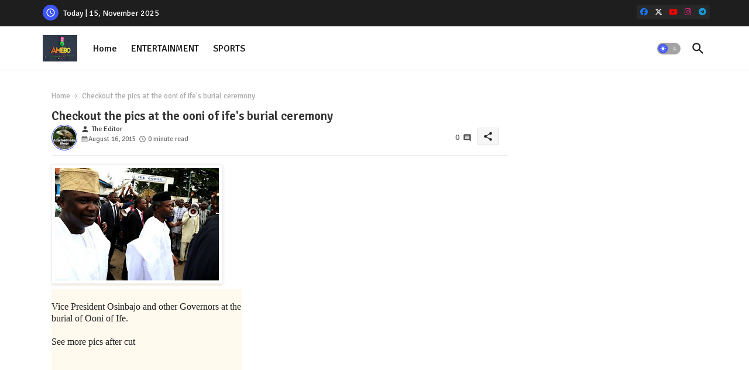

--- FILE ---
content_type: text/html;charset=UTF-8
request_url: https://widgets.booked.net/time/info?ver=2&domid=209&type=11&id=654059877&scode=124&city_id=9871&wlangid=1&mode=2&details=0&background=ffffff&color=363636&add_background=ffffff&add_color=333333&head_color=ffffff&border=0&transparent=0
body_size: 1497
content:


		if (typeof setWidgetData_654059877 == 'function')
		    setWidgetData_654059877({ "results": [ { "widget_type":"11", "widget_id":"654059877", "html_code":"<div class=\"booked-wrap-widget-time\"><div id=\"clock_body_wid1\"><ul id=\"clock_wid1\"><li id=\"sec_654059877\" class=\"sec_wid1\" style=\"-moz-transform: rotate(264deg); -webkit-transform: rotate(264deg); -o-transform:rotate(264deg); \"/><li id=\"hour_654059877\" class=\"hour_wid1\" style=\"-moz-transform: rotate(606deg); -webkit-transform: rotate(606deg); -o-transform:rotate(606deg); \"/><li id=\"min_654059877\" class=\"min_wid1\" style=\"-moz-transform: rotate(72deg); -webkit-transform: rotate(72deg); -o-transform:rotate(72deg); \"/></ul><div id=\"clock_city_654059877\" class=\"clock_city_wid1\"><a href=\"https://booked.net/time/abuja-9871\" style=\"color:#363636;\" class=\"\">Abuja</a></div></div></div>" } ] });
		
		function clock_654059877()
		{
			if (typeof refresh_time_widgets == 'function' && document.getElementById('widget_type'))
			{
			    refresh_time_widgets();
			    return;
			}

			var is_need_to_reload = false;
			
				var cur_time_span = document.getElementById('min_654059877');
				if (cur_time_span)
				{
					var cur_time = cur_time_span.style.cssText;
					if (cur_time.length > 0)
					{
						var pos = cur_time.indexOf("rotate(");
						var pos1 = cur_time.indexOf("deg);");
						if (pos != -1 && pos1 != -1)
						{
							var deg = parseInt(cur_time.substr(pos+7,pos1-pos-7));
							deg += 6;
							if (deg >= 360) deg = 0;
							if (deg % 72 == 0) is_need_to_reload = true;
							else
							{
								cur_time = "-moz-transform: rotate(" + deg +"deg); -webkit-transform: rotate(" + deg + "deg);  -o-transform: rotate(" + deg + "deg);";
								
								cur_time_span.style.cssText = cur_time;
							}
						}
					}
				}
				
			if (!is_need_to_reload) return;

			
			var jjs = document.getElementById("time_js_id");
			if (jjs) document.getElementsByTagName("head")[0].removeChild(jjs);

			var js_file=document.createElement("script");
			js_file.setAttribute("id", "time_js_id");
			js_file.setAttribute("type","text/javascript");
			js_file.setAttribute("charset","UTF-8");
			js_file.setAttribute("src","https://widgets.booked.net/?page=get_time_info&ver=2&domid=209&type=11&id=654059877&city_id=&wlangid=1&mode=2&details=0&background=ffffff&color=363636&add_background=ffffff&add_color=333333&head_color=ffffff&border=0&transparent=0&no_timer=1&rand="+Math.random());
			document.getElementsByTagName("head")[0].appendChild(js_file);
			//alert(js_file.getAttribute("src"));
		}
		function sec_to_min_654059877() {
			sec_654059877 = sec_654059877 + 1;
			if (sec_654059877 >= 60)
			{
			sec_654059877 = 0;
			clock_654059877();
			}
		}

		function rclock_654059877() {
			var deg = sec_654059877 * 6;
			var deg_rad = deg * Math.PI * 2 / 360;
			var cur_time = "-moz-transform: rotate(" + deg +"deg); -webkit-transform: rotate(" + deg + "deg); -o-transform: rotate(" + deg + "deg);";
			

				var d = document.getElementById('sec_654059877');
				
				if (d) {
					d.style.cssText = cur_time;
				}
				//var s = {w:d.offsetWidth, h:d.offsetHeight};
				//d.style.cssText = d.style.cssText + "; margin-left: " + -Math.round((s.w-so.w)/2) + "px; margin-top: " + -Math.round((s.h-so.h)/2) + "px;";
				//cssSandpaper.setTransform(d, "rotate(" + deg + ")deg");

			
		}

		function timeSec_654059877(){
			
		}

		/*if (clock_timer != -1) clearInterval(clock_timer);
		clock_timer = setInterval("clock()", 60*1000);*/
		if (typeof setWidgetData_654059877 == 'function')
		if (clock_timer_654059877 == -1)
		{
			var sec_654059877 = 44;
			
					setInterval("sec_to_min_654059877()", 1000);
					setInterval("rclock_654059877()", 1000);
				
		}
		
		if (typeof setWidgetData == 'function')
		    setWidgetData({ "results": [ { "widget_type":"11", "widget_id":"654059877", "html_code":"<div class=\"booked-wrap-widget-time\"><div id=\"clock_body_wid1\"><ul id=\"clock_wid1\"><li id=\"sec_654059877\" class=\"sec_wid1\" style=\"-moz-transform: rotate(264deg); -webkit-transform: rotate(264deg); -o-transform:rotate(264deg); \"/><li id=\"hour_654059877\" class=\"hour_wid1\" style=\"-moz-transform: rotate(606deg); -webkit-transform: rotate(606deg); -o-transform:rotate(606deg); \"/><li id=\"min_654059877\" class=\"min_wid1\" style=\"-moz-transform: rotate(72deg); -webkit-transform: rotate(72deg); -o-transform:rotate(72deg); \"/></ul><div id=\"clock_city_654059877\" class=\"clock_city_wid1\"><a href=\"https://booked.net/time/abuja-9871\" style=\"color:#363636;\" class=\"\">Abuja</a></div></div></div>" } ] });
		
		function clock()
		{
			var is_need_to_reload = false;
			
				var cur_time_span = document.getElementById('min_654059877');
				if (cur_time_span)
				{
					var cur_time = cur_time_span.style.cssText;
					if (cur_time.length > 0)
					{
						var pos = cur_time.indexOf("rotate(");
						var pos1 = cur_time.indexOf("deg);");
						if (pos != -1 && pos1 != -1)
						{
							var deg = parseInt(cur_time.substr(pos+7,pos1-pos-7));
							deg += 6;
							if (deg >= 360) deg = 0;
							if (deg % 72 == 0) is_need_to_reload = true;
							else
							{
								cur_time = "-moz-transform: rotate(" + deg +"deg); -webkit-transform: rotate(" + deg + "deg);  -o-transform: rotate(" + deg + "deg);";
								
								cur_time_span.style.cssText = cur_time;
							}
						}
					}
				}
				
			if (!is_need_to_reload) return;

			if (typeof refresh_time_widgets == 'function' && document.getElementById('widget_type'))
			{
			    refresh_time_widgets();
			    return;
			}

			
			var jjs = document.getElementById("time_js_id");
			if (jjs) document.getElementsByTagName("head")[0].removeChild(jjs);

			var js_file=document.createElement("script");
			js_file.setAttribute("id", "time_js_id");
			js_file.setAttribute("type","text/javascript");
			js_file.setAttribute("charset","UTF-8");
			js_file.setAttribute("src","https://widgets.booked.net/?page=get_time_info&type=11&id=654059877&city_id=&wlangid=1&mode=2&details=0&background=ffffff&color=363636&add_background=ffffff&add_color=333333&head_color=ffffff&border=0&transparent=0&no_timer=1&rand="+Math.random());
			document.getElementsByTagName("head")[0].appendChild(js_file);
			//alert(js_file.getAttribute("src"));
		}

		if (typeof setWidgetData == 'function')
		if (clock_timer == -1)
		{
			
		}
		

--- FILE ---
content_type: text/html; charset=UTF-8
request_url: https://www.amebo9jafeed.com.ng/b/stats?style=BLACK_TRANSPARENT&timeRange=ALL_TIME&token=APq4FmDn0GgwzXdD6CvVfvrOfLFpN1EsG6BuS_HZ77OqIGF0NgtbY8glUEuhsgyD4GSiUzNOQiXxKsETb8TfzkPr1YxJR8I1_A
body_size: 25
content:
{"total":15665092,"sparklineOptions":{"backgroundColor":{"fillOpacity":0.1,"fill":"#000000"},"series":[{"areaOpacity":0.3,"color":"#202020"}]},"sparklineData":[[0,64],[1,81],[2,79],[3,62],[4,100],[5,75],[6,77],[7,43],[8,42],[9,44],[10,55],[11,46],[12,56],[13,80],[14,90],[15,70],[16,76],[17,87],[18,70],[19,63],[20,52],[21,38],[22,36],[23,42],[24,56],[25,38],[26,56],[27,68],[28,47],[29,35]],"nextTickMs":11612}

--- FILE ---
content_type: text/html; charset=UTF-8
request_url: https://www.africa-newsroom.com/africarc/jswidget?token=Tzo4OiJzdGRDbGFzcyI6Mjp7czo5OiJsYW5ndWFnZXMiO3M6MTk6ImE6MTp7aTowO3M6MjoiZW4iO30iO3M6NDoidHlwZSI7czoxOiJ3Ijt9&showall=null
body_size: 24195
content:
{"tweet_embed":"","pagination":"<div class=\"pagination\"><ul><li><a href=\"africarc\/jswidget?token=Tzo4OiJzdGRDbGFzcyI6Mjp7czo5OiJsYW5ndWFnZXMiO3M6MTk6ImE6MTp7aTowO3M6MjoiZW4iO30iO3M6NDoidHlwZSI7czoxOiJ3Ijt9&offset=10\" class=\"btn btn-primary\">Load more news...<\/a><a href=\"africarc\/jswidget?token=Tzo4OiJzdGRDbGFzcyI6Mjp7czo5OiJsYW5ndWFnZXMiO3M6NTg6ImE6NDp7aTowO3M6MjoiZW4iO2k6MTtzOjI6ImZyIjtpOjI7czoyOiJwdCI7aTozO3M6MjoiYXIiO30iO3M6NDoidHlwZSI7czoxOiJ3Ijt9&offset=10&showall=1\" class=\"btn btn-primary\">Load all...<\/a><\/li><\/ul><\/div>","pinned":[{"id":"342832","publish_date":"2025-05-29 11:03:54","press_id":"342832","press_headline":"Nurse Naomi Oyoe Ohene Oti from Ghana wins Aster Guardians Global Nursing Award 2025 worth USD 250,000","press_sub_heading":"The video below is copyright free and can be used at will, without asking for authorization","press_logo":"8ee69d503d448e6","press_lang":"en","press_email_template_id":"22","press_slug":"nurse-naomi-oyoe-ohene-oti-from-ghana-wins-aster-guardians-global-nursing-award-2025-worth-usd-250000-1","press_body":"<p>Nurse Naomi Oyoe Ohene Oti from Ghana, an Oncology Nurse Specialist &amp; Head of Nursing, National Radiotherapy Oncology and Nuclear Medicine Centre, Korle-Bu Teaching Hospital, has been announced as the winner of the Aster Guardians Global Nursing Award 2025, receiving the prestigious USD 250,000 prize at a grand ceremony held in Dubai, UAE. The award was presented by His Excellency Sheikh Nahyan bin Mabarak Al Nahyan, Cabinet Member and Minister of Tolerance and Coexistence, UAE in the presence of Dr. Azad Moopen, Founder Chairman of Aster DM Healthcare, alongside Alisha Moopen, Managing Director and Group CEO &ndash; Aster DM Healthcare (<a href=\"https:\/\/apo-opa.co\/3FvrH1q\">www.AsterDMHealthcare.com<\/a>), T.J. Wilson, Executive Director and Group Head &ndash; Governance &amp; Corporate Affairs, Aster DM Healthcare, and other distinguished guests.<\/p>\n\n<p><\/p>\n\n<p>Access the full press release here:&nbsp;<a href=\"http:\/\/apo-opa.co\/3SXWx5W\">apo-opa.co\/3SXWx5W<\/a><\/p>\n","pinned_expiry":"3","press_type":"","source_name":"Aster DM Healthcare","source_slug":"aster-dm-healthcare","source_logo":"b00601354623a62","source_lang":"en","source_subdomain":null,"city_name":null,"country_name":null,"media_url":"https:\/\/www.africa-newsroom.com\/press\/media\/nurse-naomi-oyoe-ohene-oti-from-ghana-wins-aster-guardians-global-nursing-award-2025-worth-usd-250000-1?lang=en","videos":[{"id":"136484","created":"2025-05-29 11:02:59","updated":null,"created_by":"16753","ordering_count":"72135","media_press_id":"342832","media_file_id":null,"media_type":"v","media_video_id":null,"media_video":"https:\/\/www.youtube.com\/embed\/feobheoqlJo?si=a1oADVTGgJoaeJxt","media_video_type":"e","no_views":null,"no_shares":null,"no_download":null,"media_audio_id":null,"media_audio":null,"media_audio_type":null,"media_id":"136484","file_id":null,"folder_id":null,"type":null,"name":null,"filename":null,"path":null,"extension":null,"mimetype":null,"description":null,"alt_attribute":null,"download_count":null,"media_description":"Aster Guardians Global Nursing Award 2025","media_lang":"en","media_description_default":"Aster Guardians Global Nursing Award 2025","folder_name":null,"folder_slug":null}],"videos_count":1,"images_count":0,"documents_count":0,"audios_count":0,"links":[],"links_count":0,"media_count":1,"expired":true},{"id":"330820","publish_date":"2025-02-05 13:04:53","press_id":"330820","press_headline":"Online Press Conference on the Launch of Global Africa Business Initiative (GABI) Unstoppable Africa 2024 Executive Summary","press_sub_heading":null,"press_logo":null,"press_lang":"en","press_email_template_id":"22","press_slug":"online-press-conference-on-the-launch-of-global-africa-business-initiative-gabi-unstoppable-africa-2024-executive-summary","press_body":null,"pinned_expiry":"1","press_type":"video","source_name":"Global Africa Business Initiative","source_slug":"global-africa-business-initiative","source_logo":"a2f42167b02954c","source_lang":"en","source_subdomain":null,"city_name":null,"country_name":null,"media_url":"https:\/\/www.africa-newsroom.com\/press\/media\/online-press-conference-on-the-launch-of-global-africa-business-initiative-gabi-unstoppable-africa-2024-executive-summary?lang=en","videos":[{"id":"128248","created":"2025-02-05 14:02:17","updated":null,"created_by":"16743","ordering_count":"68606","media_press_id":"330820","media_file_id":null,"media_type":"v","media_video_id":null,"media_video":"https:\/\/www.youtube.com\/embed\/68zI3YFzFf0?si=kwAFdlJs5Y2V_PBn","media_video_type":"e","no_views":null,"no_shares":null,"no_download":null,"media_audio_id":null,"media_audio":null,"media_audio_type":null,"media_id":"128248","file_id":null,"folder_id":null,"type":null,"name":null,"filename":null,"path":null,"extension":null,"mimetype":null,"description":null,"alt_attribute":null,"download_count":null,"media_description":"Online Press Conference on the Launch of GABI Unstoppable Africa 2024 Executive Summary","media_lang":"en","media_description_default":"Online Press Conference on the Launch of GABI Unstoppable Africa 2024 Executive Summary","folder_name":null,"folder_slug":null}],"videos_count":1,"images_count":0,"documents_count":0,"audios_count":0,"links":[],"links_count":0,"media_count":1,"expired":true},{"id":"320779","publish_date":"2024-10-17 09:25:07","press_id":"320779","press_headline":"UN-Habitat to host press conference ahead of the twelfth session of the World Urban Forum (WUF12) in Cairo","press_sub_heading":null,"press_logo":null,"press_lang":"en","press_email_template_id":"22","press_slug":"unhabitat-to-host-press-conference-ahead-of-the-twelfth-session-of-the-world-urban-forum-wuf12-in-cairo","press_body":null,"pinned_expiry":"1","press_type":"video","source_name":"UN-Habitat","source_slug":"unhabitat","source_logo":"91d9db4c05673f6","source_lang":"en","source_subdomain":null,"city_name":null,"country_name":null,"media_url":"https:\/\/www.africa-newsroom.com\/press\/media\/unhabitat-to-host-press-conference-ahead-of-the-twelfth-session-of-the-world-urban-forum-wuf12-in-cairo?lang=en","videos":[{"id":"123291","created":"2024-10-17 10:19:50","updated":null,"created_by":"16744","ordering_count":"66496","media_press_id":"320779","media_file_id":null,"media_type":"v","media_video_id":null,"media_video":"https:\/\/www.youtube.com\/embed\/mQKr-BDOfeQ?si=rFUxNXBMnETtdyEm","media_video_type":"e","no_views":null,"no_shares":null,"no_download":null,"media_audio_id":null,"media_audio":null,"media_audio_type":null,"media_id":"123291","file_id":null,"folder_id":null,"type":null,"name":null,"filename":null,"path":null,"extension":null,"mimetype":null,"description":null,"alt_attribute":null,"download_count":null,"media_description":"UN-Habitat to host press conference ahead of the twelfth session of the World Urban Forum (WUF12) in Cairo","media_lang":"en","media_description_default":"UN-Habitat to host press conference ahead of the twelfth session of the World Urban Forum (WUF12) in Cairo","folder_name":null,"folder_slug":null}],"videos_count":1,"images_count":0,"documents_count":0,"audios_count":0,"links":[],"links_count":0,"media_count":1,"expired":true}],"posts":[{"id":"362561","publish_date":"2025-11-14 19:24:55","press_id":"362561","press_headline":"The Climate Action Window of the African Development Fund grants over $9 million to strengthen climate resilience in the Sahel's main catchment basins","press_sub_heading":"The Sahelian wetlands of the catchment basins in Burkina Faso, Mali, Niger and Senegal are subject to ongoing degradation due to unsustainable exploitation practices","press_logo":null,"press_lang":"en","press_email_template_id":"14","press_slug":"the-climate-action-window-of-the-african-development-fund-grants-over-9-million-to-strengthen-climate-resilience-in-the-sahels-main-catchment-basins","press_body":"<p>The Board of Directors of the African Development Fund has awarded a grant of $9.48 million to implement the Community and Ecosystem Resilience and Adaptation in the Wetlands of the Sahel Catchment Basins Project.&nbsp;&nbsp;<\/p>\n\n<p><\/p>\n\n<p>The financial support comes from the Climate Action Window (<a href=\"https:\/\/apo-opa.co\/4i6v3Hi\">https:\/\/apo-opa.co\/4i6v3Hi<\/a>) -- a climate change financing mechanism backed by the African Development Fund, the concessional lending window of the African Development Bank Group.&nbsp;&nbsp;<\/p>\n\n<p>The funding will address a range of climate and human-induced challenges affecting the Sahel&#39;s main river catchments. The Sahelian wetlands of the catchment basins in Burkina Faso, Mali, Niger and Senegal are subject to ongoing degradation due to unsustainable exploitation practices, ineffective management of natural resources and the low resilience of agro-sylvo-pastoral and fishery systems, aggravated by the effects of climate change.&nbsp;<\/p>\n\n<p>The first stage of the project aims to strengthen actions for the conservation and sustainable management of ecosystems in fragile zones, by conducting a study of the vulnerability of Sahelian ecosystems to climate change. This study will be carried out in the eight wetlands in the intervention area with the close involvement of local stakeholders. The priority green economy sites and activities resulting from this study will be supported to empower women&#39;s and youth groups.&nbsp;&nbsp;<\/p>\n\n<p>The second component promotes the equitable and sustainable management of water resources and the development of agroforestry and fisheries production by strengthening community capacities and local governance.&nbsp;<\/p>\n\n<p>The third component of the project aims to build the capacities of the Climate Commission for the Sahel Region (CCRS), improve local climate services and develop early warning systems for better anticipation of climate-related risks.&nbsp;<\/p>\n\n<p>The aim of the fourth component is to ensure the smooth coordination of the project by setting up and running a regional Project Management Unit (PMU), attached to the CCRS, as well as taking charge of the project&#39;s personnel, administrative accounting and financial management, and governance bodies through regular meetings of the regional steering committee, national and regional technical supervision, and coordination with institutional partners. It also aims to ensure realistic planning, rigorous monitoring of implementation, performance evaluation and capitalizing on best practices.&nbsp;<\/p>\n\n<p>In Burkina Faso, the project will operate in the Oubri and Kuils&eacute; regions, covering two cross-border catchment basins (Volta and Niger). In Mali, the project will involve the Bougouni (Yanfolila) region, comprising six protected areas (two classified forests, one gallery forest\/springhead, two wildlife reserves and one wetland). In Niger, it will be implemented in two wetlands classified as Ramsar sites (the Dallol Bosso and the Mare de Tabalak) which form part of the Niger basin. In Senegal, the project will be implemented in the Senegal River Biosphere Reserve, notably in the departments of Saint-Louis and Dagana.&nbsp;&nbsp;<\/p>\n","source_name":"African Development Bank Group (AfDB)","source_slug":"african-development-bank-group-afdb","source_logo":"a43d857a52fe022","source_lang":"en","source_subdomain":"afdb","city_name":null,"country_name":null,"media_url":"https:\/\/afdb.africa-newsroom.com\/press\/media\/the-climate-action-window-of-the-african-development-fund-grants-over-9-million-to-strengthen-climate-resilience-in-the-sahels-main-catchment-basins?lang=en","images":[{"id":"147439","created":"2025-11-14 19:16:26","updated":null,"created_by":"16749","ordering_count":"77240","media_press_id":"362561","media_file_id":"afab4022b7d5fec","media_type":"i","media_video_id":null,"media_video":null,"media_video_type":null,"no_views":null,"no_shares":null,"no_download":null,"media_audio_id":null,"media_audio":null,"media_audio_type":null,"media_id":"147439","file_id":"afab4022b7d5fec","folder_id":"9279","type":"i","name":"Sahel r\u00e9silience.jpg","filename":"1fb828797d67398ea53cdfca7ef71ed9.jpg","path":"{{ url:site }}files\/large\/1fb828797d67398ea53cdfca7ef71ed9.jpg","extension":".jpg","mimetype":"image\/jpeg","description":"","alt_attribute":"","download_count":"0","media_description":"The African Development Fund, through its Climate Action Window, will provide a response to the Sahelian wetlands of catchment basins in Burkina Faso, Mali, Niger and Senegal, which are subject to ongoing degradation due to unsustainable exploitation practices and inefficient management of natural resources","media_lang":"en","media_description_default":"The African Development Fund, through its Climate Action Window, will provide a response to the Sahelian wetlands of catchment basins in Burkina Faso, Mali, Niger and Senegal, which are subject to ongoing degradation due to unsustainable exploitation practices and inefficient management of natural resources","folder_name":"1125-12","folder_slug":"1125-12"}],"videos_count":0,"images_count":1,"documents_count":0,"audios_count":0,"links":[],"links_count":0,"media_count":1},{"id":"362557","publish_date":"2025-11-14 19:16:00","press_id":"362557","press_headline":"Equatorial Guinea: the African Development Bank reviews its $167 million project portfolio","press_sub_heading":"To date, Equatorial Guinea has benefited from 53 operations financed by the Bank Group, with a cumulative commitment of $337.30 million","press_logo":null,"press_lang":"en","press_email_template_id":"14","press_slug":"equatorial-guinea-the-african-development-bank-reviews-its-167-million-project-portfolio","press_body":"<p>The African Development Bank Group (<a href=\"https:\/\/apo-opa.co\/3WXiAfg\">www.AfDB.org\/<\/a>) held a joint review of its project portfolio in the Republic of Equatorial Guinea in Malabo from 27 to 31 October.<\/p>\n\n<p><\/p>\n\n<p>An action plan to improve the portfolio&#39;s performance was approved at the end of the meeting. Stakeholders plan to set up a coordinated project monitoring system, establish rigorous mechanisms for monitoring contractual commitments and ensure compliance with financial obligations as part of an action plan to improve the portfolio&#39;s performance.<\/p>\n\n<p>The workshop, which brought together ministerial representatives, technical partners and project management teams, provided an opportunity to assess the effectiveness of the Bank Group&#39;s interventions in the country and to chart the course for future investments aligned with the government of Equatorial Guinea&rsquo;s Agenda 2035.<\/p>\n\n<p>The review covered various projects, including the Public Finance Modernization Support Programme (PAMFP), the Support for the Development of Value Chains in the Fisheries and Aquaculture Sector (PASPA)&nbsp;(<a href=\"https:\/\/apo-opa.co\/3LDvTyV\">https:\/\/apo-opa.co\/3LDvTyV<\/a>) and the Feasibility study project for Support for the Strengthening of the Digital Ecosystem (PARED) (<a href=\"https:\/\/apo-opa.co\/4nWt6yo\">https:\/\/apo-opa.co\/4nWt6yo<\/a>).<\/p>\n\n<p>The joint portfolio analysis highlighted several obstacles to project effectiveness: slow start-up, delays in setting up management units and delays in the issuance of no-objection notices by the Bank Group. Added to this are the teams&rsquo; limited technical capacities and their lack of knowledge of the pan-African institution&#39;s procedures for procurement, disbursement and financial management.<\/p>\n\n<p>&quot;The Bank is developing close management relations with project management units and stepping up capacity building through targeted training in fiduciary management and monitoring and evaluation,&quot; said Mouhamed Gueye, Divisional&nbsp; Manager for Social Development and Human Capital for Central and North Africa, representing L&eacute;andre Bassol&eacute;, Director General of the Bank Group for Central Africa. &quot;We are also maintaining close dialogue with partners to mobilize more co-financing under the 2026 lending programme and beyond,&quot; he added.<\/p>\n\n<p>&quot;This exercise had several objectives: to ensure that our actions are aligned with Agenda 2035, to review our project portfolio in detail, to identify shortcomings in their implementation and to assess their level of progress,&quot; explained Ladislao Ndong Ndong Bis&oacute;, Director General of Economic and Financial Organizations, representing Ivan Bacale Ebe Molina, Minister of Finance, Planning, Economic Development and the Budget. &quot;The results will help define the direction and financing terms for future projects,&quot; he said.<\/p>\n\n<p>Several complementary activities were organized following the workshop. In particular, a fiduciary clinic for project managers helped to strengthen their knowledge and understanding of the new accounting framework and the Bank&#39;s financial management rules and procedures. In addition, a &euro;58.61 million loan agreement was signed between the Bank Group and Equatorial Guinea for the implementation of the Project to Strengthen Human Capital in Support of Economic and Social Inclusion (PARCH) (<a href=\"https:\/\/apo-opa.co\/3K1xEFG\">https:\/\/apo-opa.co\/3K1xEFG<\/a>). Finally, a field visit to the PASPA project allowed the Bank&#39;s delegation to note major progress in the construction of aquaculture infrastructure, which is scheduled for completion in the first quarter of 2026.<\/p>\n\n<p>The Republic of Equatorial Guinea has been a member of the African Development Bank Group since 1975. The institution&#39;s first financing dates back to December 1978 for a cocoa tree regeneration project worth nearly $9 million. To date, Equatorial Guinea has benefited from 53 operations financed by the Bank Group, with a cumulative commitment of $337.30 million.<\/p>\n\n<p>The Bank Group&#39;s active portfolio in Equatorial Guinea comprises six projects with a cumulative value of approximately $167 million. These investments are strategically distributed across several key sectors: social sector (42.2 percent), agriculture (38.6 percent), governance (18.5 percent) and communications, ICT and energy (0.7 percent).<\/p>\n","source_name":"African Development Bank Group (AfDB)","source_slug":"african-development-bank-group-afdb","source_logo":"a43d857a52fe022","source_lang":"en","source_subdomain":"afdb","city_name":null,"country_name":null,"media_url":"https:\/\/afdb.africa-newsroom.com\/press\/media\/equatorial-guinea-the-african-development-bank-reviews-its-167-million-project-portfolio?lang=en","images":[{"id":"147437","created":"2025-11-14 19:12:54","updated":null,"created_by":"16754","ordering_count":"77239","media_press_id":"362557","media_file_id":"1afd6116f6f0508","media_type":"i","media_video_id":null,"media_video":null,"media_video_type":null,"no_views":null,"no_shares":null,"no_download":null,"media_audio_id":null,"media_audio":null,"media_audio_type":null,"media_id":"147437","file_id":"1afd6116f6f0508","folder_id":"9279","type":"i","name":"Image 1 Final.jpg","filename":"ca31d7ac9437e5ada805cec96d582cef.jpg","path":"{{ url:site }}files\/large\/ca31d7ac9437e5ada805cec96d582cef.jpg","extension":".jpg","mimetype":"image\/jpeg","description":"","alt_attribute":"","download_count":"0","media_description":"City of Malabo","media_lang":"en","media_description_default":"City of Malabo","folder_name":"1125-12","folder_slug":"1125-12"}],"videos_count":0,"images_count":1,"documents_count":0,"audios_count":0,"links":[],"links_count":0,"media_count":1},{"id":"362545","publish_date":"2025-11-14 16:59:29","press_id":"362545","press_headline":"African Energy Chamber G20 Forum Fireside Chats to Explore the Future of Africa\u2019s Oil and Gas Value Chain","press_sub_heading":"Oando PLC\u2019s Wale Tinubu and SANPC\u2019s Godfrey Moagi are participating in two fireside chats at the forum, providing investors first-hand insight into Africa\u2019s upstream, midstream and downstream sectors","press_logo":null,"press_lang":"en","press_email_template_id":"14","press_slug":"african-energy-chamber-g20-forum-fireside-chats-to-explore-the-future-of-africas-oil-and-gas-value-chain","press_body":"<p>The African Energy Chamber&rsquo;s G20 Africa Energy Investment Forum (<a href=\"https:\/\/apo-opa.co\/3WShUrs\">https:\/\/EnergyChamber.org\/<\/a>) &ndash; taking place on November 21 in Johannesburg &ndash; will host two exclusive fireside chats that will unpack the future of Africa&rsquo;s oil and gas value chain, exploring how upstream growth, midstream diversification and downstream modernization can accelerate investment across the continent. At a time when African governments and companies are repositioning themselves for new exploration, refining upgrades and energy-transition aligned strategies, these dialogues will highlight the role of global partnerships in driving Africa&rsquo;s energy and climate goals.<\/p>\n\n<p><\/p>\n\n<p>Oando PLC has set a strong example for how independent oil and gas companies can position themselves at the helm of African energy diversification. By evolving from a trading and downstream company into one of sub-Saharan Africa&rsquo;s most competitive and integrated groups, the company is not only expanding its investments but unlocking the potential of the continent&rsquo;s oil and gas value chain. Recent developments reflect this approach. In 2024, the company acquired Eni&rsquo;s Nigerian Agip Oil Company in a move that widened its upstream portfolio. The company also launched Oando Mining &ndash; focusing on developing lithium and other critical minerals -, while reinforcing its downstream and marketing business.<\/p>\n\n<p>These efforts reflect a commitment to a diversified energy portfolio, one that many independents can mirror across the continent. During the G20 Forum, Tinubu will participate in a fireside chat on <em>Strategy, Growth and Expansion: From Upstream to Energy Diversification<\/em>. The session will offer insight into the company&rsquo;s energy strategy, opportunities for African independents in Africa and the need to expand the continent&rsquo;s oil and gas value chain.<\/p>\n\n<p>&ldquo;Africa&rsquo;s oil and gas value chain is full of untapped potential, and companies like Oando are proving what is possible when African champions lead from the front. Oando&rsquo;s growth story shows that with the right capital and the right partnerships, African companies can drive transformative expansion across the entire value chain,&rdquo; states NJ Ayuk, Executive Chairman, African Energy Chamber.<\/p>\n\n<p>Meanwhile, the South African National Petroleum Company (SANPC) &ndash; the country&rsquo;s newly-formed state entity &ndash; has set its sights on accelerated project development, with a view to strengthening supply chains and enhancing fuel security. In addition to pursuing upstream projects, the SANPC has committed to transforming the country&rsquo;s midstream sector through the revival of strategic refining infrastructure. Lack of investments have long-plagued the country&rsquo;s refineries, leading to an over-reliance on imports that have made South Africa vulnerable to supply disruptions. However, the SANPC strives to turn this trend around. Key projects include the revitalization of the SAPREF refinery and reinstatement of the Gas-to-Liquids refinery. The company aims to bring the 180,000 barrel per day SAPREF facility back online following a closure in 2022, boosting capacity to between 400,000 bpd and 600,000 bpd in the long-run.<\/p>\n\n<p>A fireside chat at the G20 Forum will unlock the role these infrastructure projects will play in the country&rsquo;s energy future. The discussion will feature the SANPC&rsquo;s CEO Godfrey Moagi, who is expected to share insight into strategies for strengthening the country&rsquo;s oil and gas supply chain. The discussions takes place under the theme <em>Repositioning the National Champion: Refinery Modernization and De-Risking South Africa&rsquo;s Supply Chain,<\/em> providing investors with exclusive insights into South Africa&rsquo;s midstream expansion strategy.<\/p>\n\n<p>&ldquo;South Africa&rsquo;s energy security hinges on strengthening its downstream infrastructure, modernizing refineries and building a supply chain that is resilient, competitive and future-ready. SANPC is positioned to play a pivotal national role, but unlocking this vision requires global finance, technology partnerships and strategic investors who are willing to back long-term refinery upgrades and fuel-security projects,&rdquo; Ayuk added.<\/p>\n\n<p>With global interest in Africa&rsquo;s energy markets rising and new policies across multiple countries seeking to accelerate upstream and downstream investment, the G20 Africa Energy Investment Forum&rsquo;s fireside chats promise to provide strategic clarity and actionable insight for investors, national companies and international financiers seeking to expand their footprint across the continent.<\/p>\n\n<p>To register for the Forum click&nbsp;here (<a href=\"https:\/\/apo-opa.co\/4pewDcs\">https:\/\/apo-opa.co\/4pewDcs<\/a>).<\/p>\n","source_name":"African Energy Chamber","source_slug":"african-energy-chamber","source_logo":"b264d9f8612af0d","source_lang":"en","source_subdomain":"africanenergychamber","city_name":null,"country_name":null,"media_url":"https:\/\/africanenergychamber.africa-newsroom.com\/press\/media\/african-energy-chamber-g20-forum-fireside-chats-to-explore-the-future-of-africas-oil-and-gas-value-chain?lang=en","videos_count":0,"images_count":0,"documents_count":0,"audios_count":0,"links":[],"links_count":0,"media_count":0},{"id":"362549","publish_date":"2025-11-14 16:03:41","press_id":"362549","press_headline":"Merck Foundation Chief Executive Officer (CEO) Marks \u2018World Diabetes Day\u2019 2025: Transforming Diabetes, Endocrinology, Cardiology, and Cardiovascular Preventive Care in Africa and Asia by Providing 925 Scholarships for healthcare providers from 52 Countries","press_sub_heading":"According to a World Health Organization (WHO) Diabetes Report, around 24 million adults (aged 20\u201379) in the African region were living with diabetes in 2021","press_logo":null,"press_lang":"en","press_email_template_id":"14","press_slug":"[base64]","press_body":"<ul>\n\t<li><strong>Merck Foundation, in partnership with African and Asian First Ladies, Ministries of Health, and Medical Societies, has provided 925 scholarships, out of a total of 2400+ scholarships, for one-year Postgraduate Diplomas and two-year Master&rsquo;s Degrees in Diabetes, Endocrinology, Preventive Cardiovascular Medicine, Cardiology, and Obesity &amp; Weight Management, as well as one-year Fellowship programs in Diabetes and Hypertension, for doctors from 52 countries across Africa, Asia, and Latin America.&nbsp;<\/strong><\/li>\n\t<li><strong>Merck Foundation released the storybooks and Animation Films &ldquo;Mark&rsquo;s Pressure&rdquo;, and &ldquo;Sugar Free Jude&rdquo;, with the aim to raise awareness about early detection and prevention of Diabetes and Hypertension (which are corelated) and to Promote Healthy Lifestyle, amongst children and youth in Africa and beyond.&nbsp;<\/strong><\/li>\n<\/ul>\n\n<p><\/p>\n\n<p><\/p>\n\n<p><strong>Merck Foundation (<a href=\"https:\/\/apo-opa.co\/43YEVNe\">www.Merck-Foundation.com<\/a>)<\/strong>, the philanthropic arm of Merck KGaA Germany marks <strong>&lsquo;World Diabetes Day 2025&rsquo; <\/strong>in partnership with <strong>First Ladies of Africa and Asia<\/strong>, Ministries of Health, Medical Societies, and Academia, through their<strong> Nationwide Diabetes &amp; Hypertension Blue Points Program.&nbsp;<\/strong><\/p>\n\n<p><strong>Dr. Rasha Kelej, CEO of Merck Foundation,<\/strong> emphasized, &ldquo;At Merck Foundation, we mark <strong>World Diabetes Day<\/strong> every day through our strong commitment to transforming Diabetes, Endocrinology, Hypertension, Cardiology, and Preventive Cardiovascular care (co-related conditions) across Africa, Asia, and beyond. Our goal is to build a future where early detection, effective treatment, and healthy lifestyles become the norm, by empowering local doctors and communities through knowledge and specialized training.&nbsp;<\/p>\n\n<p>I am proud to share that, in partnership with our <strong>Ambassadors, The First Ladies of Africa &amp; Asia<\/strong> and partners like <strong>Ministries of Health, Medical Societies and Academia<\/strong>, we have provided <strong>925 scholarships for healthcare providers <\/strong>from <strong>52 countries<\/strong> of Online One-year PG Diploma and Two-year Master degree in Diabetes, Endocrinology, Cardiovascular Preventive, Cardiology, Clinical Nutrition and Obesity &amp; Weight Management; One Year clinical Fellowship program for Diabetes and Hypertension; and also a special 3-month Diabetes Mastercourse in English, French, Portuguese and Spanish. These scholarships are helping to build a robust network of specialists, reaching beyond major cities and capitals.&rdquo;&nbsp;<\/p>\n\n<p>Merck Foundation has in total provided more than <strong>2400 scholarships<\/strong> for healthcare providers from<strong> 52 countries<\/strong> in<strong> 44 critical and underserved medical specialties.<\/strong>&nbsp;&nbsp;<\/p>\n\n<p><\/p>\n\n<p><strong>Dr. Life Zambezi, Merck Foundation Alumnus from Zimbabwe shares,<\/strong> &ldquo;I am grateful for being offered the PG Diploma course in Diabetes Management. Through this course, I was able to increase my knowledge and turn my passion for treating diabetes into impactful action. This course has further helped me establish a Diabetes Clinic at the district hospital, which has brought relief to many patients. The learning I gained through the PG Diploma has enabled me to serve my community better and raise awareness about the importance of a healthy lifestyle.&rdquo;&nbsp;<\/p>\n\n<p>Speaking about Merck Foundation&rsquo;s efforts to improve diabetes care, <strong>Dr. Rasha Kelej <\/strong>shared, &ldquo;We are providing scholarships to local doctors not only in capital cities but also in remote and underserved areas. This empowers them to establish diabetes centers or clinics within their hospitals, ensuring access to quality diabetes care for all communities and raising awareness about prevention, early detection, and effective management.&rdquo;&nbsp;<\/p>\n\n<p><\/p>\n\n<p>According to a World Health Organization (WHO) Diabetes Report, around 24 million adults (aged 20&ndash;79) in the African region were living with diabetes in 2021. Projections indicate that this number could increase by 129%, reaching 55 million by 2045. Furthermore, Africa has the highest rate of undiagnosed diabetes, with 54% of adults living with the condition unaware of their status.&nbsp;<\/p>\n\n<p>Therefore, as a part of their <strong>Community Awareness Program<\/strong>, Merck Foundation has launched various initiatives aimed at raising awareness and promoting prevention early detection and management of about Diabetes and Hypertension.&nbsp;<\/p>\n\n<p>Merck Foundation CEO has composed and sung an impactful song<strong> &ldquo;No More Sugar&rdquo;<\/strong> together with Ghanian Singer <strong>Cwezi Oteng<\/strong>. Listen to &ldquo;No More Sugar&rdquo; song here:&nbsp;<a href=\"https:\/\/apo-opa.co\/449ZmXs\">https:\/\/apo-opa.co\/449ZmXs<\/a><\/p>\n\n<div>\n<p>In partnership with <strong>African and Asian First Ladies, Merck Foundation <\/strong>has released children&rsquo;s storybooks and adapted Animation Films <strong>&ldquo;Sugar Free Jude&rdquo;<\/strong> and <strong>&ldquo;Mark&rsquo;s Pressure&rdquo;<\/strong>, inspiring the communities to reduce sugar consumption, limit salt intake, stay active, eat healthily, and avoid smoking. &nbsp;<\/p>\n\n<p>&ldquo;By promoting these habits, we can tackle diabetes and hypertension which are the major risk factors for serious complications and heart disease and empower future generations to lead healthier lives,&rdquo; added<strong> Dr. Kelej.&nbsp;<\/strong><\/p>\n\n<p><strong>Watch the &ldquo;Sugar Free Jude&rdquo; Animation film here:&nbsp;<a href=\"https:\/\/apo-opa.co\/47FJUon\">https:\/\/apo-opa.co\/47FJUon<\/a><\/strong><\/p>\n\n<p><strong>Watch the &ldquo;Mark&rsquo;s Pressure&rdquo; Animation movie here:&nbsp;<a href=\"https:\/\/apo-opa.co\/47IwkAJ\">https:\/\/apo-opa.co\/47IwkAJ<\/a><\/strong><\/p>\n\n<p><strong>Merck Foundation<\/strong> has also released three Songs in three languages named <strong>&lsquo;NO More Diabetes, Sugar Free&rsquo; <\/strong>in English, <strong>&lsquo;Dites non au Diab&egrave;te&rsquo;<\/strong> in French and <strong>&lsquo;Chega de Diabete&rsquo;<\/strong> in Portuguese. And has also released the remix version, of the three languages. Composed and sung by singers from Ghana, Mauritius and Mozambique.&nbsp;&nbsp;<\/p>\n\n<p><strong>Link to the remix song here:&nbsp;<a href=\"https:\/\/apo-opa.co\/4peEnLu\">https:\/\/apo-opa.co\/4peEnLu<\/a><\/strong><\/p>\n\n<p>Merck Foundation&rsquo;s <strong>pan African TV program &ldquo;Our Africa&rdquo;<\/strong>, that is <strong>conceptualized, produced, directed, and co-hosted by Dr. Rasha Kelej, CEO of Merck Foundation<\/strong> and features African Fashion Designers, Singers, and prominent experts from various domains with the aim to raise awareness about social and health issues, has episodes dedicated to raise awareness about Diabetes and Promoting Healthy Lifestyle.&nbsp;<\/p>\n\n<p><strong>Watch the Episode about Diabetes Awareness here:&nbsp;<a href=\"https:\/\/apo-opa.co\/4nTLiZi\">https:\/\/apo-opa.co\/4nTLiZi<\/a><\/strong><\/p>\n\n<p><strong>Watch the Episode about Promoting Healthy Lifestyle here:&nbsp;<a href=\"https:\/\/apo-opa.co\/3WWnARa\">https:\/\/apo-opa.co\/3WWnARa<\/a><\/strong><\/p>\n\n<p>All episode of <strong>&ldquo;Our Africa&rdquo; <\/strong>are available on social media handles of <strong>Dr. Rasha Kelej <\/strong>(Facebook (<a href=\"https:\/\/apo-opa.co\/48eu58j\">https:\/\/apo-opa.co\/48eu58j<\/a>), Instagram (<a href=\"https:\/\/apo-opa.co\/4pfuTjc\">https:\/\/apo-opa.co\/4pfuTjc<\/a>), Twitter (<a href=\"https:\/\/apo-opa.co\/485lAvg\">https:\/\/apo-opa.co\/485lAvg<\/a>) and YouTube (<a href=\"https:\/\/apo-opa.co\/3JDuSGC\">https:\/\/apo-opa.co\/3JDuSGC<\/a>)) <strong>and Merck Foundation<\/strong> (Facebook (<a href=\"https:\/\/apo-opa.co\/3WYhY97\">https:\/\/apo-opa.co\/3WYhY97<\/a>), Instagram (<a href=\"https:\/\/apo-opa.co\/47HcMwz\">https:\/\/apo-opa.co\/47HcMwz<\/a>), Twitter (<a href=\"https:\/\/apo-opa.co\/43v7uli\">https:\/\/apo-opa.co\/43v7uli<\/a>) and YouTube (<a href=\"https:\/\/apo-opa.co\/47EBxJM\">https:\/\/apo-opa.co\/47EBxJM<\/a>)).&nbsp;&nbsp;<\/p>\n\n<p><strong>Merck Foundation<\/strong> together with <strong>African and Asian First Ladies<\/strong>, annually launches their Awards for Media Representatives, Fashion Designers, Filmmakers, Musicians, Singers, and emerging talents from these fields to <strong>Promote a Healthy Lifestyle and Raise Awareness About Prevention And Early Detection Of Diabetes And Hypertension.&nbsp;<\/strong><\/p>\n\n<p><\/p>\n\n<p><em><strong>Details of the awards:&nbsp;<\/strong><\/em><\/p>\n\n<p><strong>1. Merck Foundation Media Recognition Awards 2026 &ldquo;Diabetes &amp; Hypertension&rdquo;:<\/strong> Media representatives are invited to showcase their work through strong and influential messages to promote a healthy lifestyle and raise awareness about the prevention and early detection of Diabetes and Hypertension.&nbsp;<\/p>\n\n<p><strong>Submission deadline: 30th October 2026.&nbsp;&nbsp;<\/strong><\/p>\n\n<div><\/div>\n\n<div>\n<p><strong>2. Merck Foundation Film Awards 2026 &ldquo;Diabetes &amp; Hypertension&rdquo;:<\/strong> All African Filmmakers, Students of Film Making Training Institutions, or Young Talents of Africa are invited to create and share a long or short FILMS, either drama, documentary, or docudrama to deliver strong and influential messages to promote a healthy lifestyle raise awareness about prevention and early detection of Diabetes and Hypertension.&nbsp;<\/p>\n\n<p><strong>Submission deadline: 30th October 2026.&nbsp;&nbsp;<\/strong><\/p>\n\n<p><strong>3. Merck Foundation Fashion Awards 2026 &ldquo;Diabetes &amp; Hypertension&rdquo;:<\/strong> All African Fashion Students and Designers are invited to create and share designs to deliver strong and influential messages to promote a healthy lifestyle and raise awareness about the prevention and early detection of Diabetes and Hypertension.&nbsp;<\/p>\n\n<p><strong>Submission deadline: 30th October 2026.&nbsp;&nbsp;<\/strong><\/p>\n\n<p><strong>4. Merck Foundation Song Awards 2026 &ldquo;Diabetes &amp; Hypertension&rdquo;: <\/strong>All African Singers and Musical Artists are invited to create and share a SONG with the aim to promote a healthy lifestyle and raise awareness about the prevention and early detection of Diabetes and Hypertension.&nbsp;<\/p>\n\n<p><strong>Submission deadline: 30th October 2026.&nbsp;&nbsp;<\/strong><\/p>\n\n<p><strong>Apply here: <\/strong><a href=\"https:\/\/apo-opa.co\/4r0MD3k\">https:\/\/apo-opa.co\/4r0MD3k<\/a><\/p>\n\n<p><strong>Entries can also be submitted via email to:&nbsp;<a href=\"mailto:submit@merck-foundation.com\" rel=\"noreferrer noopener\" target=\"_blank\"><span data-contrast=\"none\" xml:lang=\"EN-US\"><span data-ccp-charstyle=\"15\" data-ccp-charstyle-defn=\"{&quot;ObjectId&quot;:&quot;419f7f1b-2345-5cfc-a190-6efdde2354ce|1&quot;,&quot;ClassId&quot;:1073872969,&quot;Properties&quot;:[201342446,&quot;1&quot;,201342447,&quot;5&quot;,201342448,&quot;1&quot;,201342449,&quot;1&quot;,469777841,&quot;Calibri&quot;,469777842,&quot;Calibri&quot;,469777843,&quot;Calibri&quot;,469777844,&quot;Calibri&quot;,201341986,&quot;1&quot;,469769226,&quot;Calibri&quot;,268442635,&quot;22&quot;,469775450,&quot;15&quot;,201340122,&quot;1&quot;,134233614,&quot;true&quot;,469778129,&quot;15&quot;,335572020,&quot;1&quot;,134224902,&quot;true&quot;,201334293,&quot;0&quot;,335551500,&quot;12673797&quot;,469778324,&quot;Default Paragraph Font&quot;]}\">submit@merck-foundation.com<\/span><\/span><\/a>&nbsp;<\/strong><\/p>\n\n<hr align=\"left\" size=\"1\" width=\"33%\" \/>\n<div id=\"ftn1\">\n<p><em>*<a href=\"https:\/\/apo-opa.co\/3JTMHRN\">https:\/\/apo-opa.co\/3JTMHRN<\/a><\/em><\/p>\n<\/div>\n<\/div>\n<\/div>\n","source_name":"Merck Foundation","source_slug":"merck-foundation","source_logo":"8a0b2d62a85635b","source_lang":"en","source_subdomain":null,"city_name":null,"country_name":null,"media_url":"https:\/\/www.africa-newsroom.com\/press\/media\/[base64]?lang=en","images":[{"id":"147418","created":"2025-11-14 16:14:37","updated":null,"created_by":"16749","ordering_count":"77222","media_press_id":"362549","media_file_id":"5120926fc912b3e","media_type":"i","media_video_id":null,"media_video":null,"media_video_type":null,"no_views":null,"no_shares":null,"no_download":"8","media_audio_id":null,"media_audio":null,"media_audio_type":null,"media_id":"147418","file_id":"5120926fc912b3e","folder_id":"9298","type":"i","name":"Main_Merck-.jpg","filename":"2230f53921aa1f8ca31f2c5a3c15bc44.jpg","path":"{{ url:site }}files\/large\/2230f53921aa1f8ca31f2c5a3c15bc44.jpg","extension":".jpg","mimetype":"image\/jpeg","description":"","alt_attribute":"","download_count":"8","media_description":"Merck Foundation Chairman and CEO with African First Ladies during their Africa Asia Luminary 2025 (1)","media_lang":"en","media_description_default":"Merck Foundation Chairman and CEO with African First Ladies during their Africa Asia Luminary 2025 (1)","folder_name":"1125-28","folder_slug":"1125-28"},{"id":"147419","created":"2025-11-14 16:14:37","updated":null,"created_by":"16749","ordering_count":"77223","media_press_id":"362549","media_file_id":"930eb73dd1b2828","media_type":"i","media_video_id":null,"media_video":null,"media_video_type":null,"no_views":null,"no_shares":null,"no_download":"5","media_audio_id":null,"media_audio":null,"media_audio_type":null,"media_id":"147419","file_id":"930eb73dd1b2828","folder_id":"9298","type":"i","name":"Luminary-2025-1.jpg","filename":"6a3b7f9953d021ed607da315b433f438.jpg","path":"{{ url:site }}files\/large\/6a3b7f9953d021ed607da315b433f438.jpg","extension":".jpg","mimetype":"image\/jpeg","description":"","alt_attribute":"","download_count":"7","media_description":"Merck Foundation Chairman and CEO with African First Ladies during their Africa Asia Luminary 2025 (2)","media_lang":"en","media_description_default":"Merck Foundation Chairman and CEO with African First Ladies during their Africa Asia Luminary 2025 (2)","folder_name":"1125-28","folder_slug":"1125-28"},{"id":"147420","created":"2025-11-14 16:14:37","updated":null,"created_by":"16749","ordering_count":"77224","media_press_id":"362549","media_file_id":"a4000759e8a9490","media_type":"i","media_video_id":null,"media_video":null,"media_video_type":null,"no_views":null,"no_shares":null,"no_download":"7","media_audio_id":null,"media_audio":null,"media_audio_type":null,"media_id":"147420","file_id":"a4000759e8a9490","folder_id":"9298","type":"i","name":"Luminary-2025-2.jpg","filename":"67b6daccc4e74ec360e23db57ba895da.jpg","path":"{{ url:site }}files\/large\/67b6daccc4e74ec360e23db57ba895da.jpg","extension":".jpg","mimetype":"image\/jpeg","description":"","alt_attribute":"","download_count":"9","media_description":"Merck Foundation Chairman and CEO with African First Ladies during their Africa Asia Luminary 2025 (3)","media_lang":"en","media_description_default":"Merck Foundation Chairman and CEO with African First Ladies during their Africa Asia Luminary 2025 (3)","folder_name":"1125-28","folder_slug":"1125-28"},{"id":"147421","created":"2025-11-14 16:14:37","updated":null,"created_by":"16749","ordering_count":"77225","media_press_id":"362549","media_file_id":"184cbb16c4f4fe5","media_type":"i","media_video_id":null,"media_video":null,"media_video_type":null,"no_views":null,"no_shares":null,"no_download":"6","media_audio_id":null,"media_audio":null,"media_audio_type":null,"media_id":"147421","file_id":"184cbb16c4f4fe5","folder_id":"9298","type":"i","name":"Luminary-2025-3.jpg","filename":"c586f3da8ab52c71c2cd5670b31e31c2.jpg","path":"{{ url:site }}files\/large\/c586f3da8ab52c71c2cd5670b31e31c2.jpg","extension":".jpg","mimetype":"image\/jpeg","description":"","alt_attribute":"","download_count":"7","media_description":"Merck Foundation Chairman and CEO with African First Ladies during their Africa Asia Luminary 2025 (4)","media_lang":"en","media_description_default":"Merck Foundation Chairman and CEO with African First Ladies during their Africa Asia Luminary 2025 (4)","folder_name":"1125-28","folder_slug":"1125-28"},{"id":"147422","created":"2025-11-14 16:14:37","updated":null,"created_by":"16749","ordering_count":"77226","media_press_id":"362549","media_file_id":"5bcc8146344b8bf","media_type":"i","media_video_id":null,"media_video":null,"media_video_type":null,"no_views":null,"no_shares":null,"no_download":"2","media_audio_id":null,"media_audio":null,"media_audio_type":null,"media_id":"147422","file_id":"5bcc8146344b8bf","folder_id":"9298","type":"i","name":"Luminary-2025-4.jpg","filename":"8862853ab8e46b7cee3c948d089975ba.jpg","path":"{{ url:site }}files\/large\/8862853ab8e46b7cee3c948d089975ba.jpg","extension":".jpg","mimetype":"image\/jpeg","description":"","alt_attribute":"","download_count":"3","media_description":"Merck Foundation Chairman and CEO with African First Ladies during their Africa Asia Luminary 2025 (5)","media_lang":"en","media_description_default":"Merck Foundation Chairman and CEO with African First Ladies during their Africa Asia Luminary 2025 (5)","folder_name":"1125-28","folder_slug":"1125-28"},{"id":"147423","created":"2025-11-14 16:14:37","updated":null,"created_by":"16749","ordering_count":"77227","media_press_id":"362549","media_file_id":"c0c3dcab5d287c4","media_type":"i","media_video_id":null,"media_video":null,"media_video_type":null,"no_views":null,"no_shares":null,"no_download":"3","media_audio_id":null,"media_audio":null,"media_audio_type":null,"media_id":"147423","file_id":"c0c3dcab5d287c4","folder_id":"9298","type":"i","name":"Luminary-2025-5.jpg","filename":"e9c3fc8ff5f6159fd4ffc068b55c246f.jpg","path":"{{ url:site }}files\/large\/e9c3fc8ff5f6159fd4ffc068b55c246f.jpg","extension":".jpg","mimetype":"image\/jpeg","description":"","alt_attribute":"","download_count":"5","media_description":"Merck Foundation Chairman and CEO with African First Ladies during their Africa Asia Luminary 2025 (6)","media_lang":"en","media_description_default":"Merck Foundation Chairman and CEO with African First Ladies during their Africa Asia Luminary 2025 (6)","folder_name":"1125-28","folder_slug":"1125-28"},{"id":"147424","created":"2025-11-14 16:14:37","updated":null,"created_by":"16749","ordering_count":"77228","media_press_id":"362549","media_file_id":"2a1893147f7b33c","media_type":"i","media_video_id":null,"media_video":null,"media_video_type":null,"no_views":null,"no_shares":null,"no_download":"5","media_audio_id":null,"media_audio":null,"media_audio_type":null,"media_id":"147424","file_id":"2a1893147f7b33c","folder_id":"9298","type":"i","name":"Luminary-2025-6.jpg","filename":"f6eb2015ce18da92d9446d23a318fc90.jpg","path":"{{ url:site }}files\/large\/f6eb2015ce18da92d9446d23a318fc90.jpg","extension":".jpg","mimetype":"image\/jpeg","description":"","alt_attribute":"","download_count":"5","media_description":"Merck Foundation Chairman and CEO with African First Ladies during their Africa Asia Luminary 2025 (7)","media_lang":"en","media_description_default":"Merck Foundation Chairman and CEO with African First Ladies during their Africa Asia Luminary 2025 (7)","folder_name":"1125-28","folder_slug":"1125-28"},{"id":"147425","created":"2025-11-14 16:14:37","updated":null,"created_by":"16749","ordering_count":"77229","media_press_id":"362549","media_file_id":"6629a23bbb334e5","media_type":"i","media_video_id":null,"media_video":null,"media_video_type":null,"no_views":null,"no_shares":null,"no_download":"4","media_audio_id":null,"media_audio":null,"media_audio_type":null,"media_id":"147425","file_id":"6629a23bbb334e5","folder_id":"9298","type":"i","name":"Luminary-2025-7.jpg","filename":"2eec503bec6da7c11698f1d04a87f7f5.jpg","path":"{{ url:site }}files\/large\/2eec503bec6da7c11698f1d04a87f7f5.jpg","extension":".jpg","mimetype":"image\/jpeg","description":"","alt_attribute":"","download_count":"5","media_description":"Merck Foundation Chairman and CEO with African First Ladies during their Africa Asia Luminary 2025 (8)","media_lang":"en","media_description_default":"Merck Foundation Chairman and CEO with African First Ladies during their Africa Asia Luminary 2025 (8)","folder_name":"1125-28","folder_slug":"1125-28"},{"id":"147426","created":"2025-11-14 16:14:37","updated":null,"created_by":"16749","ordering_count":"77230","media_press_id":"362549","media_file_id":"2bf9655b2d1d52d","media_type":"i","media_video_id":null,"media_video":null,"media_video_type":null,"no_views":null,"no_shares":null,"no_download":"5","media_audio_id":null,"media_audio":null,"media_audio_type":null,"media_id":"147426","file_id":"2bf9655b2d1d52d","folder_id":"9298","type":"i","name":"Luminary-2025-8.jpg","filename":"183ad5f6643251ec8b75ef8995b80215.jpg","path":"{{ url:site }}files\/large\/183ad5f6643251ec8b75ef8995b80215.jpg","extension":".jpg","mimetype":"image\/jpeg","description":"","alt_attribute":"","download_count":"5","media_description":"Merck Foundation Chairman and CEO with African First Ladies during their Africa Asia Luminary 2025 (9)","media_lang":"en","media_description_default":"Merck Foundation Chairman and CEO with African First Ladies during their Africa Asia Luminary 2025 (9)","folder_name":"1125-28","folder_slug":"1125-28"},{"id":"147427","created":"2025-11-14 16:14:37","updated":null,"created_by":"16749","ordering_count":"77231","media_press_id":"362549","media_file_id":"84acfd7a550cd6f","media_type":"i","media_video_id":null,"media_video":null,"media_video_type":null,"no_views":null,"no_shares":null,"no_download":"6","media_audio_id":null,"media_audio":null,"media_audio_type":null,"media_id":"147427","file_id":"84acfd7a550cd6f","folder_id":"9298","type":"i","name":"Luminary-2025-9.jpg","filename":"fecf5744ffd45201df504b3ecb8a7500.jpg","path":"{{ url:site }}files\/large\/fecf5744ffd45201df504b3ecb8a7500.jpg","extension":".jpg","mimetype":"image\/jpeg","description":"","alt_attribute":"","download_count":"6","media_description":"Merck Foundation Chairman and CEO with African First Ladies during their Africa Asia Luminary 2025 (10)","media_lang":"en","media_description_default":"Merck Foundation Chairman and CEO with African First Ladies during their Africa Asia Luminary 2025 (10)","folder_name":"1125-28","folder_slug":"1125-28"},{"id":"147428","created":"2025-11-14 16:14:37","updated":null,"created_by":"16749","ordering_count":"77232","media_press_id":"362549","media_file_id":"9d1e2ddbb0a901d","media_type":"i","media_video_id":null,"media_video":null,"media_video_type":null,"no_views":null,"no_shares":null,"no_download":"2","media_audio_id":null,"media_audio":null,"media_audio_type":null,"media_id":"147428","file_id":"9d1e2ddbb0a901d","folder_id":"9298","type":"i","name":"World-Diabetes-Day-2025-1.jpg","filename":"5db009539143aed876a06539bf5427f7.jpg","path":"{{ url:site }}files\/large\/5db009539143aed876a06539bf5427f7.jpg","extension":".jpg","mimetype":"image\/jpeg","description":"","alt_attribute":"","download_count":"3","media_description":"Message from Merck Foundation CEO on World Diabetes Day 2025 (1)","media_lang":"en","media_description_default":"Message from Merck Foundation CEO on World Diabetes Day 2025 (1)","folder_name":"1125-28","folder_slug":"1125-28"},{"id":"147429","created":"2025-11-14 16:14:37","updated":null,"created_by":"16749","ordering_count":"77233","media_press_id":"362549","media_file_id":"d31d5c49f3b7407","media_type":"i","media_video_id":null,"media_video":null,"media_video_type":null,"no_views":null,"no_shares":null,"no_download":"6","media_audio_id":null,"media_audio":null,"media_audio_type":null,"media_id":"147429","file_id":"d31d5c49f3b7407","folder_id":"9298","type":"i","name":"World-Diabetes-Day-2025-3.jpg","filename":"d7416a3ed69aa2d86a35743ad789ec62.jpg","path":"{{ url:site }}files\/large\/d7416a3ed69aa2d86a35743ad789ec62.jpg","extension":".jpg","mimetype":"image\/jpeg","description":"","alt_attribute":"","download_count":"6","media_description":"Message from Merck Foundation CEO on World Diabetes Day 2025 (2)","media_lang":"en","media_description_default":"Message from Merck Foundation CEO on World Diabetes Day 2025 (2)","folder_name":"1125-28","folder_slug":"1125-28"},{"id":"147430","created":"2025-11-14 16:14:37","updated":null,"created_by":"16749","ordering_count":"77234","media_press_id":"362549","media_file_id":"8cb438b3d901486","media_type":"i","media_video_id":null,"media_video":null,"media_video_type":null,"no_views":null,"no_shares":null,"no_download":"3","media_audio_id":null,"media_audio":null,"media_audio_type":null,"media_id":"147430","file_id":"8cb438b3d901486","folder_id":"9298","type":"i","name":"World-Diabetes-Day-2025-4.jpg","filename":"8d71f12edc16d689e3a2777d7296637d.jpg","path":"{{ url:site }}files\/large\/8d71f12edc16d689e3a2777d7296637d.jpg","extension":".jpg","mimetype":"image\/jpeg","description":"","alt_attribute":"","download_count":"4","media_description":"Message from Merck Foundation CEO on World Diabetes Day 2025 (3)","media_lang":"en","media_description_default":"Message from Merck Foundation CEO on World Diabetes Day 2025 (3)","folder_name":"1125-28","folder_slug":"1125-28"},{"id":"147431","created":"2025-11-14 16:14:37","updated":null,"created_by":"16749","ordering_count":"77235","media_press_id":"362549","media_file_id":"29186ad47d552bd","media_type":"i","media_video_id":null,"media_video":null,"media_video_type":null,"no_views":null,"no_shares":null,"no_download":"6","media_audio_id":null,"media_audio":null,"media_audio_type":null,"media_id":"147431","file_id":"29186ad47d552bd","folder_id":"9298","type":"i","name":"World-Diabetes-Day-2025-5.jpg","filename":"8a332e0de51ca04059b827f1aaee30aa.jpg","path":"{{ url:site }}files\/large\/8a332e0de51ca04059b827f1aaee30aa.jpg","extension":".jpg","mimetype":"image\/jpeg","description":"","alt_attribute":"","download_count":"6","media_description":"Message from Merck Foundation CEO on World Diabetes Day 2025 (4)","media_lang":"en","media_description_default":"Message from Merck Foundation CEO on World Diabetes Day 2025 (4)","folder_name":"1125-28","folder_slug":"1125-28"},{"id":"147432","created":"2025-11-14 16:14:37","updated":null,"created_by":"16749","ordering_count":"77236","media_press_id":"362549","media_file_id":"633ae7cbb3c05eb","media_type":"i","media_video_id":null,"media_video":null,"media_video_type":null,"no_views":null,"no_shares":null,"no_download":"3","media_audio_id":null,"media_audio":null,"media_audio_type":null,"media_id":"147432","file_id":"633ae7cbb3c05eb","folder_id":"9298","type":"i","name":"World-Diabetes-Day-2025-6.jpg","filename":"723c2d7c51c93621f1634516025d345f.jpg","path":"{{ url:site }}files\/large\/723c2d7c51c93621f1634516025d345f.jpg","extension":".jpg","mimetype":"image\/jpeg","description":"","alt_attribute":"","download_count":"5","media_description":"Message from Merck Foundation CEO on World Diabetes Day 2025 (5)","media_lang":"en","media_description_default":"Message from Merck Foundation CEO on World Diabetes Day 2025 (5)","folder_name":"1125-28","folder_slug":"1125-28"}],"videos_count":0,"images_count":15,"documents_count":0,"audios_count":0,"links":[],"links_count":0,"media_count":15},{"id":"362509","publish_date":"2025-11-14 15:36:20","press_id":"362509","press_headline":"International Islamic Trade Finance Corporation (ITFC) Signs US$47.6 Million Financing Agreement with the Republic of T\u00fcrkiye to Strengthen Health Services and Mitigate the Effects of Earthquakes","press_sub_heading":"The financing will support the procurement of essential medicines and medical devices for distribution across 12 to 53 provinces, with a particular focus on areas most affected by the disaster","press_logo":null,"press_lang":"en","press_email_template_id":"14","press_slug":"international-islamic-trade-finance-corporation-itfc-signs-us476-million-financing-agreement-with-the-republic-of-turkiye-to-strengthen-health-services-and-mitigate-the-effects-of-earthquakes","press_body":"<p>The International Islamic Trade Finance Corporation (ITFC) (<a href=\"https:\/\/apo-opa.co\/48jRGn9\">www.ITFC-IDB.org<\/a>), a member of the Islamic Development Bank (IsDB) Group, signed a US$47.6 Million Murabaha Financing Agreement with the Ministry of Treasury and Finance (MoTF) of the Republic of T&uuml;rkiye. &nbsp;The signing ceremony took place in Istanbul on the sidelines of the COMCEC Meetings, where the agreement was signed by Eng. Adeeb Y. Al Aama, Chief Executive Officer of ITFC, and Mr. Kerem D&ouml;nmez, Director General of the Directorate General of Foreign Economic Relations at the Ministry of Treasury and Finance of the Republic of T&uuml;rkiye.<\/p>\n\n<p><\/p>\n\n<p>This agreement marks a milestone in ITFC&rsquo;s partnership with T&uuml;rkiye, representing the first sovereign financing facility extended to the Republic of T&uuml;rkiye and ITFC&rsquo;s first intervention in the healthcare sector.<\/p>\n\n<p>The US$47.6 million facility will be utilized to strengthen T&uuml;rkiye&rsquo;s healthcare system and mitigate the impact of the 2023 earthquakes. The financing will support the procurement of essential medicines and medical devices for distribution across 12 to 53 provinces, with a particular focus on areas most affected by the disaster. By improving access of critical healthcare resources to people, the facility aims to help restore vital medical services, enhance the resilience of health institutions, and contribute to the country&rsquo;s ongoing recovery efforts.<\/p>\n","source_name":"International Islamic Trade Finance Corporation (ITFC)","source_slug":"international-islamic-trade-finance-corporation-itfc","source_logo":"71cdfca373737ce","source_lang":"en","source_subdomain":"itfc","city_name":null,"country_name":null,"media_url":"https:\/\/itfc.africa-newsroom.com\/press\/media\/international-islamic-trade-finance-corporation-itfc-signs-us476-million-financing-agreement-with-the-republic-of-turkiye-to-strengthen-health-services-and-mitigate-the-effects-of-earthquakes?lang=en","images":[{"id":"147385","created":"2025-11-14 15:34:33","updated":null,"created_by":"16754","ordering_count":"77204","media_press_id":"362509","media_file_id":"7fce7f056e055a2","media_type":"i","media_video_id":null,"media_video":null,"media_video_type":null,"no_views":null,"no_shares":null,"no_download":"13","media_audio_id":null,"media_audio":null,"media_audio_type":null,"media_id":"147385","file_id":"7fce7f056e055a2","folder_id":"9292","type":"i","name":"Image 1 Final.jpg","filename":"7630b729c6fc417002d87e3bc3e4f988.jpg","path":"{{ url:site }}files\/large\/7630b729c6fc417002d87e3bc3e4f988.jpg","extension":".jpg","mimetype":"image\/jpeg","description":"","alt_attribute":"","download_count":"13","media_description":"International Islamic Trade Finance Corporation (ITFC) Signs US$47.6 Million Financing Agreement with the Republic of T\u00fcrkiye to Strengthen Health Services and Mitigate the Effects of Earthquakes","media_lang":"en","media_description_default":"International Islamic Trade Finance Corporation (ITFC) Signs US$47.6 Million Financing Agreement with the Republic of T\u00fcrkiye to Strengthen Health Services and Mitigate the Effects of Earthquakes","folder_name":"1125-23","folder_slug":"1125-23"}],"videos_count":0,"images_count":1,"documents_count":0,"audios_count":0,"links":[],"links_count":0,"media_count":1},{"id":"362541","publish_date":"2025-11-14 15:00:35","press_id":"362541","press_headline":"Eskom's Chief Nuclear Officer to Advance Africa\u2019s Nuclear Agenda at AEC G20 Investment Forum","press_sub_heading":"Velaphi Ntuli, Chief Nuclear Officer at Eskom\u2019s Koeberg Nuclear Power Station, will join leading policymakers and investors at the AEC\u2019s G20 African Energy Investment Forum to discuss the role of nuclear energy in powering Africa\u2019s sustainable industrialization and energy security","press_logo":null,"press_lang":"en","press_email_template_id":"14","press_slug":"eskoms-chief-nuclear-officer-to-advance-africas-nuclear-agenda-at-aec-g20-investment-forum","press_body":"<p>Eskom&rsquo;s Chief Nuclear Officer, Velaphi Ntuli, is set to speak at the African Energy Chamber&rsquo;s (AEC) (<a href=\"https:\/\/apo-opa.co\/3K2oJUo\">https:\/\/EnergyChamber.org\/<\/a>) G20 African Energy Investment Forum, where he will spotlight the pivotal role of nuclear energy in shaping a reliable, sustainable and inclusive power future for Africa. As the continent intensifies efforts to expand access to affordable electricity and transition toward cleaner energy systems, Ntuli&rsquo;s participation comes at a time of renewed interest in nuclear technology as a cornerstone of long-term energy resilience.&nbsp;<\/p>\n\n<p><\/p>\n\n<p>Eskom&rsquo;s Koeberg Nuclear Power Station, located near Cape Town, is not only South Africa&rsquo;s sole nuclear power facility but also the largest in Africa. The plant has been a critical contributor to South Africa&rsquo;s energy stability since it was commissioned in the 1980s, providing around 5% of the country&rsquo;s electricity. Today, Koeberg stands as a symbol of Africa&rsquo;s engineering capabilities and a testament to the role nuclear energy can play in reducing carbon emissions while ensuring grid reliability.&nbsp;&nbsp;<\/p>\n\n<p><\/p>\n\n<p>Koeberg is undergoing a significant life extension project, aimed at extending the facility&rsquo;s operational lifespan by another 20 years and delivering approximately 1,860 MW of baseload power. The initiative represents a major milestone in Eskom&rsquo;s strategy to secure South Africa&rsquo;s electricity supply and underscores its commitment to maintaining nuclear power as part of a diversified energy mix &ndash; an essential factor in reducing the nation&rsquo;s dependence on coal and accelerating its path toward a low-carbon economy.&nbsp;<\/p>\n\n<p><\/p>\n\n<p>The AEC&rsquo;s G20 African Energy Investment Forum &ndash; held ahead of the G20 Summit &ndash; seeks to position Africa&rsquo;s energy sector at the center of global investment discussions. By bringing together African leaders, investors and development institutions, the forum will emphasize how targeted capital flows can transform Africa&rsquo;s energy landscape, create jobs and drive industrialization. Within this framework, Ntuli&rsquo;s contribution will be critical in highlighting how nuclear power can complement renewable energy, stabilize grids and support the manufacturing and industrial growth necessary for long-term economic development.&nbsp;<\/p>\n\n<p><\/p>\n\n<p>Nuclear power remains one of the most efficient and low-carbon energy sources available, offering baseload electricity that can underpin Africa&rsquo;s growing economies. As the global energy transition accelerates, many African nations are exploring nuclear energy not only as an alternative to fossil fuels, but as a catalyst for domestic industrialization, technology transfer and skills development. South Africa&rsquo;s experience through Eskom and Koeberg provides valuable lessons for other African countries looking to establish or expand their nuclear programs, including Ghana, Kenya and Egypt.&nbsp;<\/p>\n\n<p><\/p>\n\n<p>&ldquo;Eskom&rsquo;s Koeberg station demonstrates what Africa can achieve when we commit to long-term, technically sound and locally driven energy solutions. As we work to make energy poverty history, nuclear power offers an opportunity for Africa to strengthen energy security, create high-quality jobs and drive industrial growth,&rdquo; states NJ Ayuk, Executive Chairman of the AEC. &ldquo;The conversation at the G20 African Energy Investment Forum is about ensuring that Africa is not left behind in the global energy transition &ndash; and leaders like Ntuli are showing the way forward.&rdquo;&nbsp;<\/p>\n\n<p><\/p>\n\n<p>As global energy markets evolve, the inclusion of Africa&rsquo;s nuclear ambitions in high-level investment discussions is both timely and essential. By bringing nuclear energy into the heart of the G20 agenda, the forum aims to attract new partnerships, enhance policy alignment and showcase Africa&rsquo;s readiness to lead in clean, reliable power generation.&nbsp;<\/p>\n\n<p><\/p>\n\n<p>To register for the Forum click\u202fhere (<a href=\"https:\/\/apo-opa.co\/3WWgNHa\">https:\/\/apo-opa.co\/3WWgNHa<\/a>).&nbsp;&nbsp;<\/p>\n","source_name":"African Energy Chamber","source_slug":"african-energy-chamber","source_logo":"b264d9f8612af0d","source_lang":"en","source_subdomain":"africanenergychamber","city_name":null,"country_name":null,"media_url":"https:\/\/africanenergychamber.africa-newsroom.com\/press\/media\/eskoms-chief-nuclear-officer-to-advance-africas-nuclear-agenda-at-aec-g20-investment-forum?lang=en","videos_count":0,"images_count":0,"documents_count":0,"audios_count":0,"links":[],"links_count":0,"media_count":0},{"id":"362537","publish_date":"2025-11-14 13:00:03","press_id":"362537","press_headline":"Stryk Global Diplomacy to Highlight United States (U.S.)-Africa Energy Investment Collaboration at African Energy Chamber G20 Forum","press_sub_heading":"Stryk Global Diplomacy\u2019s Bryce Dustman will speak at the G20 Africa Energy Investment Forum, where he is set to share global investment and policy insights","press_logo":null,"press_lang":"en","press_email_template_id":"14","press_slug":"stryk-global-diplomacy-to-highlight-united-states-usafrica-energy-investment-collaboration-at-african-energy-chamber-group-of-twenty-g20-forum","press_body":"<p>Stryk Global Diplomacy, a premier Washington D.C.-based public affairs and government relations firm, will participate in the African Energy Chamber&rsquo;s (<a href=\"https:\/\/apo-opa.co\/4r0SRjH\">https:\/\/EnergyChamber.org\/<\/a>) G20 Africa Energy Investment Forum in Johannesburg on November 21. The firm will be represented by Bryce Dustman, Global Managing Partner, who is expected to share insights on strategic investment, international partnerships and energy policy engagement across Africa&rsquo;s fast-evolving energy markets.<\/p>\n\n<p><\/p>\n\n<p>Working closely with international partners to strengthen bilateral relations, promote energy investment and advance sustainable development goals through strategic advocacy and engagement, Stryk Global Diplomacy has become one of the most influential advisory firms connecting governments and corporations with policymakers in the U.S.<\/p>\n\n<p>Dustman&rsquo;s participation comes at a time when the firm has deepened its collaboration with African institutions and stakeholders. Earlier this year, Stryk Global Diplomacy partnered with the African Energy Chamber &ndash; the voice of the African energy sector &ndash; to advocate for enhanced U.S. engagement in Africa&rsquo;s oil and gas sectors and to promote an Africa-centric approach to energy development. This initiative underscores the shared commitment between African and international stakeholders to address energy poverty, expand infrastructure and attract private investment into critical projects across the continent.<\/p>\n\n<p>Stryk Global Diplomacy&rsquo;s work with clients across Africa &ndash; including governments and private-sector leaders &ndash; has focused on enhancing trade, improving policy transparency and supporting investment strategies that align with both U.S. and African economic priorities. The firm&rsquo;s growing footprint reflects its commitment to fostering global partnerships that promote stability, energy access and economic opportunity.<\/p>\n\n<p>As such, at the G20 Africa Energy Investment Forum, Dustman will be well-positioned to highlight the importance of strategic diplomacy and cross-border investment frameworks in driving Africa&rsquo;s energy growth. With many African nations prioritizing industrialization and electrification, Stryk Global Diplomacy&rsquo;s experience in navigating the intersection of policy, finance and governance positions the firm as a key contributor to discussions on creating stable, investor-friendly environments.<\/p>\n\n<p>&ldquo;Bryce Dustman&rsquo;s participation at the G20 Africa Energy Investment Forum reinforces the importance of diplomatic engagement in accelerating Africa&rsquo;s energy transformation. Strategic cooperation between Africa and its international partners will be vital in scaling investment, strengthening institutions and ensuring the continent&rsquo;s resources drive meaningful development,&rdquo; states NJ Ayuk, Executive Chairman, African Energy Chamber.<\/p>\n\n<p>As global investors and policymakers convene in Johannesburg, Stryk Global Diplomacy is expected to help shape new pathways for collaboration and investment &ndash; unlocking opportunities across energy, infrastructure and industrial development throughout Africa.<\/p>\n\n<p>To register for the Forum click here (<a href=\"https:\/\/apo-opa.co\/3LNuMwB\">https:\/\/apo-opa.co\/3LNuMwB<\/a>).<\/p>\n","source_name":"African Energy Chamber","source_slug":"african-energy-chamber","source_logo":"b264d9f8612af0d","source_lang":"en","source_subdomain":"africanenergychamber","city_name":null,"country_name":null,"media_url":"https:\/\/africanenergychamber.africa-newsroom.com\/press\/media\/stryk-global-diplomacy-to-highlight-united-states-usafrica-energy-investment-collaboration-at-african-energy-chamber-group-of-twenty-g20-forum?lang=en","videos_count":0,"images_count":0,"documents_count":0,"audios_count":0,"links":[],"links_count":0,"media_count":0},{"id":"362533","publish_date":"2025-11-14 12:27:00","press_id":"362533","press_headline":"CORRECTION: Big 5 Global features international solutions, strengthening resilient supply chains for Africa\u2019s construction and infrastructure growth","press_sub_heading":"Big 5 Global brings together 2,800 exhibitors and over 60,000 products, services, systems and solutions from around the world, supporting efficient, reliable project delivery","press_logo":null,"press_lang":"en","press_email_template_id":"14","press_slug":"correction-big-5-global-features-international-solutions-strengthening-resilient-supply-chains-for-africas-construction-and-infrastructure-growth","press_body":"<ul>\n\t<li>&nbsp;Over 65 countries exhibit, with 70% of solutions being international, connecting African construction stakeholders to global suppliers and technology providers<\/li>\n\t<li>Over 2,800 exhibitors showcase low-carbon solutions, modular builds, energy-efficient systems and prefabrication methods that reduce waste and improve resource use<\/li>\n<\/ul>\n\n<p><\/p>\n\n<p>Across the Middle East, Africa and South Asia, urbanization is reshaping economies at unprecedented speed. With more than half the world&rsquo;s population now living in cities, a figure expected to reach nearly 68% by 2050, according to the United Nations, Africa is witnessing massive demand for housing, transport and urban development projects. As project volumes grow, industry leaders are turning to Big 5 Global (<a href=\"https:\/\/apo-opa.co\/4r19M5B\">www.Big5Global.com<\/a>) to explore technologies and solutions that strengthen construction supply chains, improve technological efficiency and advance sustainability.<\/p>\n\n<p>Bringing together participants from over 165 countries, with 70% solutions from international companies, Big 5 Global connects Africa&#39;s construction and urban development ecosystem to a global network of suppliers, manufacturers and technology providers.<\/p>\n\n<p><strong>Strengthening global supply chains for project efficiency<\/strong><\/p>\n\n<p>Big 5 Global brings together 2,800 exhibitors and over 60,000 products, services, systems and solutions from around the world, supporting efficient, reliable project delivery.<\/p>\n\n<p>International pavilions from Germany and Italy return with expertise in advanced materials, including high-performance concrete, cement, marble and stone systems, while India expands its footprint with advanced MEP and smart construction solutions for large-scale projects across the Middle East and Africa. Returning pavilions, Austria and Pakistan, showcase export-ready innovations in modular builds, interiors and MEP systems designed to reduce costs and streamline delivery. Additionally, exhibitors from Armenia, Croatia, Hungary, Jersey, New Zealand, Norway and Serbia further broaden sourcing options for buyers seeking diversified and reliable supply routes.<\/p>\n\n<p>&ldquo;As Africa accelerates its infrastructure development agenda, collaboration across borders has become vital to advancing sustainable and resilient construction,&rdquo; said Lufuno Ratsiku, President, South African Council for the Projects and Construction Management Professions (SACPCMP) and Managing Director, Gentec Consulting. &ldquo;Big 5 Global provides an essential meeting point for this exchange, connecting implementers, policymakers and innovators under one roof. Beyond theoretical discussion, it enables high-impact dialogue on urban development, construction and technology solutions, helping position Africa&rsquo;s industry professionals at the forefront of regional growth and resilience.&rdquo;<\/p>\n\n<p>As supply networks evolve to meet regional demand, technology is driving the next phase of efficiency in project delivery and procurement.<\/p>\n\n<p><strong>Technology transforming procurement and project delivery<\/strong><\/p>\n\n<p>Digitalization is transforming how projects are procured, managed and executed. At Digital Construction World, global exhibitors including Autodesk, Nemetschek Group, Odoo, Premier Construction Software, Procore Technologies, RIB Software and Trimble showcase technologies that enhance visibility and efficiency across the supply chain. Odoo integrates procurement, HR and operations into a single suite, reducing redundancies; Premier Construction Software simplifies cost tracking and project management; Trimble leverages automation to cut site rework by up to 25%, directly improving delivery times and project profitability; and Meter Technology demonstrates its fully integrated digital solution that transforms surveying and engineering, eliminating decades-old inefficiencies.<\/p>\n\n<p>Eng. Ahmed Al-Ansary, Chairman, Founder &amp; CEO of Meter Technology, commented: &ldquo;Meter transforms surveying and engineering from traditional to tech-driven. As the world&#39;s first fully integrated digital platform, we&#39;ve eliminated decades-old inefficiencies. Our AI-powered system completes complex projects within 48 hours with exceptional precision across nine countries. Big 5 Global offers the opportunity to connect with industry leaders and explore sector development worldwide under &lsquo;From the UAE to the World&rsquo;, where geospatial and engineering digital innovation forms the foundation of real estate sustainability.&rdquo;<\/p>\n\n<p><strong>Sustainable manufacturing and smarter material supply<\/strong><\/p>\n\n<p>International exhibitors are also rethinking how materials are produced, transported and reused to reduce environmental impact while improving long-term value.<\/p>\n\n<p>China&rsquo;s new Eco-Friendly Zone is built entirely from recyclable materials and features solutions for low-carbon construction, showcasing how sustainability can be integrated throughout the supply chain.<\/p>\n\n<p>Among key participants, Grundfos Gulf Distribution leads with energy-efficient pumping systems that reduce water and energy use in commercial and industrial facilities. Deewan Equipment Trading LLC introduces modular and precast manufacturing plants that cut onsite waste and shorten construction schedules through prefabrication. Hitech Concrete Products showcases precast hollow-core and insulated wall systems designed for thermal efficiency and reduced raw material consumption, advancing sustainable construction practices across the region.<\/p>\n\n<p>GF, a leading provider of MEP solutions and sustainable building technologies, returns to Big 5 Global to showcase its advanced systems that support efficient construction workflows and environmentally responsible project delivery. &quot;The region is pursuing one of the world&rsquo;s most ambitious development programs, where sustainable water management is key to realizing this vision. GF is uniquely positioned to support this progress through its comprehensive solutions portfolio, our local presence including manufacturing, offsite-manufacturing and customer experience facilities, long-standing regional partnerships and dedicated teams who understand the market&rsquo;s unique challenges,&quot; said Michael Rauterkus, Executive Committee member of GF and President of GF Building Flow Solutions.<\/p>\n\n<p>These contributions highlight how collaboration with global manufacturers helps the UAE advance smart cities and net-zero goals.<\/p>\n\n<p>&ldquo;As rapid urbanization increases demand for project efficiency, quality and delivery, the global construction landscape must accelerate efforts toward net-zero goals and cross-sector collaborations,&rdquo; said Josine Heijmans, Senior Vice President, dmg events. &ldquo;Big 5 Global continues to connect government entities, international manufacturers and regional stakeholders, helping strengthen construction supply chains and advance sustainable growth across the built environment.&rdquo;&nbsp; &nbsp;<\/p>\n\n<p>Big 5 Global is supported by leading sponsors and partners, including Ministry of Energy &amp; Infrastructure, Dubai Civil Defense, Ministry of Economy and Tourism, Dubai Municipality, Department of Municipalities and Transport, Ras Al Khaimah Municipality, Riyadh Region Municipality, Meter Technology, Sch&uuml;co, Alumil, Italian Trade Agency, Arabian Gulf Steel Industries (AGSI), GF, Dubai Investments Park, W&uuml;rth Professional Solutions, MIE Groups, Daikin, Hisense, TCL, Gulf-O-Flex, DAC Group, DeWalt, Nassar Stone and Nemetschek Group.<\/p>\n","source_name":"Big 5 Global","source_slug":"big-5-global","source_logo":"c1b28892d83cbae","source_lang":"en","source_subdomain":null,"city_name":null,"country_name":null,"media_url":"https:\/\/www.africa-newsroom.com\/press\/media\/correction-big-5-global-features-international-solutions-strengthening-resilient-supply-chains-for-africas-construction-and-infrastructure-growth?lang=en","images":[{"id":"147377","created":"2025-11-14 12:25:58","updated":null,"created_by":"16751","ordering_count":"77198","media_press_id":"362533","media_file_id":"f722a54deef4881","media_type":"i","media_video_id":null,"media_video":null,"media_video_type":null,"no_views":null,"no_shares":null,"no_download":"15","media_audio_id":null,"media_audio":null,"media_audio_type":null,"media_id":"147377","file_id":"f722a54deef4881","folder_id":"9320","type":"i","name":"Image 1 Final (29).jpg","filename":"4e315544d0f7e9c8537ebcd9e9ba61d1.jpg","path":"{{ url:site }}files\/large\/4e315544d0f7e9c8537ebcd9e9ba61d1.jpg","extension":".jpg","mimetype":"image\/jpeg","description":"","alt_attribute":"","download_count":"41","media_description":"Big 5 Global features international solutions, strengthening resilient supply chains for Africa\u2019s construction and infrastructure growth (1)","media_lang":"en","media_description_default":"Big 5 Global features international solutions, strengthening resilient supply chains for Africa\u2019s construction and infrastructure growth (1)","folder_name":"1125-46","folder_slug":"1125-46"},{"id":"147378","created":"2025-11-14 12:25:58","updated":null,"created_by":"16751","ordering_count":"77199","media_press_id":"362533","media_file_id":"ba337a4f700bcd8","media_type":"i","media_video_id":null,"media_video":null,"media_video_type":null,"no_views":null,"no_shares":null,"no_download":"15","media_audio_id":null,"media_audio":null,"media_audio_type":null,"media_id":"147378","file_id":"ba337a4f700bcd8","folder_id":"9320","type":"i","name":"Image 2 Final (14).jpg","filename":"4976faee67aece4649957c3de4f22b77.jpg","path":"{{ url:site }}files\/large\/4976faee67aece4649957c3de4f22b77.jpg","extension":".jpg","mimetype":"image\/jpeg","description":"","alt_attribute":"","download_count":"43","media_description":"Big 5 Global features international solutions, strengthening resilient supply chains for Africa\u2019s construction and infrastructure growth (2)","media_lang":"en","media_description_default":"Big 5 Global features international solutions, strengthening resilient supply chains for Africa\u2019s construction and infrastructure growth (2)","folder_name":"1125-46","folder_slug":"1125-46"},{"id":"147379","created":"2025-11-14 12:25:58","updated":null,"created_by":"16751","ordering_count":"77200","media_press_id":"362533","media_file_id":"97903a879b956a5","media_type":"i","media_video_id":null,"media_video":null,"media_video_type":null,"no_views":null,"no_shares":null,"no_download":"13","media_audio_id":null,"media_audio":null,"media_audio_type":null,"media_id":"147379","file_id":"97903a879b956a5","folder_id":"9320","type":"i","name":"Image 3 Final (10).jpg","filename":"d2afce92a86a8a5a350fd79797a7e4cc.jpg","path":"{{ url:site }}files\/large\/d2afce92a86a8a5a350fd79797a7e4cc.jpg","extension":".jpg","mimetype":"image\/jpeg","description":"","alt_attribute":"","download_count":"35","media_description":"Big 5 Global features international solutions, strengthening resilient supply chains for Africa\u2019s construction and infrastructure growth (3)","media_lang":"en","media_description_default":"Big 5 Global features international solutions, strengthening resilient supply chains for Africa\u2019s construction and infrastructure growth (3)","folder_name":"1125-46","folder_slug":"1125-46"},{"id":"147380","created":"2025-11-14 12:25:58","updated":null,"created_by":"16751","ordering_count":"77201","media_press_id":"362533","media_file_id":"17bbddf7fc08330","media_type":"i","media_video_id":null,"media_video":null,"media_video_type":null,"no_views":null,"no_shares":null,"no_download":"14","media_audio_id":null,"media_audio":null,"media_audio_type":null,"media_id":"147380","file_id":"17bbddf7fc08330","folder_id":"9320","type":"i","name":"Image 4 Final (9).jpg","filename":"a39d0e8bc047ae54b27424ebee3efde1.jpg","path":"{{ url:site }}files\/large\/a39d0e8bc047ae54b27424ebee3efde1.jpg","extension":".jpg","mimetype":"image\/jpeg","description":"","alt_attribute":"","download_count":"38","media_description":"Big 5 Global features international solutions, strengthening resilient supply chains for Africa\u2019s construction and infrastructure growth (4)","media_lang":"en","media_description_default":"Big 5 Global features international solutions, strengthening resilient supply chains for Africa\u2019s construction and infrastructure growth (4)","folder_name":"1125-46","folder_slug":"1125-46"}],"videos_count":0,"images_count":4,"documents_count":0,"audios_count":0,"links":[],"links_count":0,"media_count":4},{"id":"362521","publish_date":"2025-11-14 12:00:06","press_id":"362521","press_headline":"G20 Energy Investment Forum to Unite Africa\u2019s Top Finance, Insurance and Technology Leaders","press_sub_heading":"Executives from Standard Bank, Vodacom Mozambique and C\u0113lendaire Capital will share insights on investment, infrastructure and strategic growth at the Johannesburg forum","press_logo":null,"press_lang":"en","press_email_template_id":"14","press_slug":"g20-energy-investment-forum-to-unite-africas-top-finance-insurance-and-technology-leaders","press_body":"<p>Leaders from Africa&rsquo;s finance, telecommunications and insurance sectors have been confirmed as speakers at the G20 Africa Energy Investment Forum, hosted by the African Energy Chamber (AEC) (<a href=\"https:\/\/apo-opa.co\/49dTr7j\">https:\/\/EnergyChamber.org\/<\/a>) on November 21 in Johannesburg. The lineup features Dele&nbsp;Kuti, Global Head of Energy and Infrastructure at Standard Bank; Simon Karikari, CEO of Vodacom Mozambique and Lida Preyma, Founder and CEO of C\u0113lendaire Capital.&nbsp;<\/p>\n\n<p><\/p>\n\n<p>Standard Bank has reinforced its role as a key financier of energy and infrastructure projects across Africa, updating its sustainable finance targets to mobilize over R450 billion by 2028, with R74.3 billion financed in 2024 alone. The bank has supported major energy developments, including South Africa&rsquo;s 400 MW Overberg Wind Farm, set to become the country&rsquo;s largest single commercial wind project, Namibia&rsquo;s Diaz Wind Project, where it acted as lead arranger for a NAD1.2 billion facility, the 140 MW&nbsp;Ishwati Wind Farm, which employs an innovative energy aggregator model, and Seriti Green&rsquo;s 155 MW wind project in Mpumalanga. Beyond project finance, Standard Bank has provided corporates with strategic debt and equity solutions, including a $130 million facility for Tharisa to strengthen its capital structure and support its underground mining transition, as well as a R7 billion facility for Mulilo Energy to advance its renewable energy pipeline, including battery storage systems and projects under South Africa&rsquo;s Renewable Energy Independent Power Producer Procurement Program.&nbsp;<\/p>\n\n<p>Under&nbsp;Karikari&rsquo;s leadership, Vodacom Mozambique has been expanding connectivity and technological infrastructure across the country. In 2024, the company invested $25 million in a tier 3, carrier-neutral data center in Matola, providing direct access to the 2Africa subsea cable and serving as a hub for secure and reliable digital services. Vodacom is accelerating its 5G rollout, targeting up to 75% population coverage by 2025, while advancing rural network expansion. Partnerships with the UK&rsquo;s Aritel Africa and Orange in the Democratic Republic of Congo support network sharing and the deployment of solar-powered base stations, improving operational efficiency and fostering digital inclusion. The company has also launched affordable devices, such as the Digit 4G Z1, to broaden access to digital services.&nbsp;<\/p>\n\n<p>C\u0113lendaire&nbsp;Capital brings strategic investment expertise to Africa&rsquo;s emerging markets, focusing on capital deployment and innovative financing solutions that enable access to growth opportunities across technology, energy and infrastructure sectors. While the firm does not disclose project details, its participation at the forum highlights its role in driving sustainable investment and strategic partnerships across Africa.&nbsp;<\/p>\n\n<p>&ldquo;The presence of Standard Bank, Vodacom Mozambique&nbsp;and C\u0113lendaire Capital at the G20 Africa Energy Investment Forum demonstrates the incredible depth of expertise driving Africa&rsquo;s growth across finance, infrastructure and technology. This forum is more than a discussion &ndash; it is a platform to unlock strategic investments, accelerate innovation and build Africa&rsquo;s economic future,&rdquo; said NJ Ayuk, Executive Chairman of the AEC.&nbsp;&nbsp;<\/p>\n\n<p>To register for the&nbsp;Forum click\u202fhere (<a href=\"https:\/\/apo-opa.co\/3JVEGvt\">https:\/\/apo-opa.co\/3JVEGvt<\/a>).&nbsp;<\/p>\n","source_name":"African Energy Chamber","source_slug":"african-energy-chamber","source_logo":"b264d9f8612af0d","source_lang":"en","source_subdomain":"africanenergychamber","city_name":null,"country_name":null,"media_url":"https:\/\/africanenergychamber.africa-newsroom.com\/press\/media\/g20-energy-investment-forum-to-unite-africas-top-finance-insurance-and-technology-leaders?lang=en","videos_count":0,"images_count":0,"documents_count":0,"audios_count":0,"links":[],"links_count":0,"media_count":0},{"id":"362501","publish_date":"2025-11-14 11:00:05","press_id":"362501","press_headline":"Consultancy Firms Join African Energy Chamber G20 Forum Amid Rise in African Oil and Gas Transactions","press_sub_heading":"Consultancy companies are expected to continue playing an instrumental role in improving risk assessment and supporting foreign investment across Africa\u2019s energy sector","press_logo":null,"press_lang":"en","press_email_template_id":"14","press_slug":"consultancy-firms-join-african-energy-chamber-g20-forum-amid-rise-in-african-oil-and-gas-transactions","press_body":"<p>Leading consultancy companies have joined the African Energy Chamber&rsquo;s (AEC) (<a href=\"https:\/\/apo-opa.co\/4qXG6Gr\">https:\/\/EnergyChamber.org\/<\/a>) G20 Africa Energy Investment Forum, taking place November 21 in Johannesburg. Acha Leke, Chairman, McKinsey &amp; Company Africa, and Simon Van Wyk, Director of Sustainability &amp; ESG, Deloitte Africa, are expected to shed light into Africa&rsquo;s evolving energy landscape, examining how global investors perceive African opportunities and strategies for advancing investment across the continent.<\/p>\n\n<p><\/p>\n\n<p>Their participation comes as Africa enters a period of rapid growth, driven by increased Merger &amp; Acquisition (M&amp;A) activity and continental efforts to alleviate energy poverty. Heightened M&amp;A activity is expected to be fueled by strategic realignments among global independents, international oil companies and indigenous operators. At the same time, a slate of upcoming licensing rounds is expected to attract new investment across the oil and gas market, increasing spending across both mature and frontier basins. As international companies turn their focus on the continent, consultancy companies with a deep understanding of the market are expected to play a role in facilitating transactions, instilling investor confidence and supporting companies as they navigate the changing dynamics of the industry.<\/p>\n\n<p>McKinsey &amp; Company Africa has been a long-standing advisor to governments, national oil companies and investors across the continent, providing strategic guidance on industrial policy, infrastructure and energy transition planning. The company helps clients pursue sustainability, inclusion and growth, aligning closely with Africa&rsquo;s broader goals of advancing both an energy transition and strengthening energy security. By integrating robust analytics and policy insight, the firm is helping African governments create data-backed pathways toward industrialization and energy diversification. Its work underscores the importance of transparency and competitiveness in making African markets more attractive to global financiers.<\/p>\n\n<p>Meanwhile, Deloitte continues to support the growth of Africa&rsquo;s energy sector through a range of services &ndash; from audit and assurance to consulting to tax and related services. The company currently has offices in 12 African countries and a presence in 17 as well as the ability to serve 52 nations across the continent. The company is committed to supporting clients navigate Environmental, Social and Governance trends, providing clients with the tools to align their operations and investments with international standards. As Africa&rsquo;s oil and gas sector continues to grow, these services will be instrumental in supporting companies as navigate the complexities of the global energy transition.<\/p>\n\n<p>&ldquo;Improved market intelligence and clearer risk perception are transforming how investors view Africa&rsquo;s oil and gas markets. For too long, outdated assumptions and incomplete data have inflated Africa&rsquo;s perceived risk profile. Firms like McKinsey and Deloitte are changing that narrative, providing the insights, analytics and governance frameworks that allow investors to see the continent for what it truly is: a dynamic, high-return opportunity. By driving transparency and data-led decision-making, they are helping unlock the capital Africa needs to develop its resources responsibly and competitively,&rdquo; states NJ Ayuk, Executive Chairman of the AEC.<\/p>\n\n<p>As the continent positions itself at the center of global energy supply diversification, collaboration with strategic advisors such as McKinsey and Deloitte will be essential. Their insights on risk management, policy innovation and ESG alignment will help ensure that Africa&rsquo;s oil and gas growth story is not only profitable but also sustainable and inclusive.<\/p>\n\n<p>To register for the Forum click&nbsp;here&nbsp;(<a href=\"https:\/\/apo-opa.co\/3LFpsLN\">https:\/\/apo-opa.co\/3LFpsLN<\/a>).<\/p>\n","source_name":"African Energy Chamber","source_slug":"african-energy-chamber","source_logo":"b264d9f8612af0d","source_lang":"en","source_subdomain":"africanenergychamber","city_name":null,"country_name":null,"media_url":"https:\/\/africanenergychamber.africa-newsroom.com\/press\/media\/consultancy-firms-join-african-energy-chamber-g20-forum-amid-rise-in-african-oil-and-gas-transactions?lang=en","videos_count":0,"images_count":0,"documents_count":0,"audios_count":0,"links":[],"links_count":0,"media_count":0}],"offset":null}

--- FILE ---
content_type: text/html; charset=utf-8
request_url: https://www.google.com/recaptcha/api2/aframe
body_size: 256
content:
<!DOCTYPE HTML><html><head><meta http-equiv="content-type" content="text/html; charset=UTF-8"></head><body><script nonce="8f2afiWTnMUnlBacRmk9rQ">/** Anti-fraud and anti-abuse applications only. See google.com/recaptcha */ try{var clients={'sodar':'https://pagead2.googlesyndication.com/pagead/sodar?'};window.addEventListener("message",function(a){try{if(a.source===window.parent){var b=JSON.parse(a.data);var c=clients[b['id']];if(c){var d=document.createElement('img');d.src=c+b['params']+'&rc='+(localStorage.getItem("rc::a")?sessionStorage.getItem("rc::b"):"");window.document.body.appendChild(d);sessionStorage.setItem("rc::e",parseInt(sessionStorage.getItem("rc::e")||0)+1);localStorage.setItem("rc::h",'1763233974518');}}}catch(b){}});window.parent.postMessage("_grecaptcha_ready", "*");}catch(b){}</script></body></html>

--- FILE ---
content_type: text/javascript; charset=UTF-8
request_url: https://www.amebo9jafeed.com.ng/2015/08/checkout-pics-at-ooni-of-ifes-burial.html?action=getFeed&widgetId=Feed1&widgetType=Feed&responseType=js&xssi_token=AOuZoY7muH9u53PYzLB5wmDMWDTjsfTZNA%3A1763233704354
body_size: 477
content:
try {
_WidgetManager._HandleControllerResult('Feed1', 'getFeed',{'status': 'ok', 'feed': {'entries': [{'title': 'PRESIDENT TINUBU, SENATOR OLUREMI TINUBU, DO WHAT GOD ASKED YOU TO DO TO \nTAKE BACK THE LOST GLORY OF NIGERIA.', 'link': 'https://www.amebo9jafeed.com.ng/2025/11/president-tinubu-senator-oluremi-tinubu.html', 'publishedDate': '2025-11-14T11:02:45.000-08:00', 'author': 'The Editor'}, {'title': 'PDP National Convention Prep Continues in Ibadan Despite Court Battles', 'link': 'https://www.amebo9jafeed.com.ng/2025/11/pdp-national-convention-prep-continues.html', 'publishedDate': '2025-11-14T10:13:19.000-08:00', 'author': 'The Editor'}, {'title': '13 NNPP Reps Deny APC Defection Rumors, Reaffirm Loyalty to Kwankwasiya \nMovement', 'link': 'https://www.amebo9jafeed.com.ng/2025/11/13-nnpp-reps-deny-apc-defection-rumors.html', 'publishedDate': '2025-11-14T10:10:48.000-08:00', 'author': 'The Editor'}, {'title': 'Wike Hails Fayose At 65, Says \x22He\x27s A Valuable Brother And Friend\x22', 'link': 'https://www.amebo9jafeed.com.ng/2025/11/wike-hails-fayose-at-65-says-hes.html', 'publishedDate': '2025-11-14T10:07:36.000-08:00', 'author': 'The Editor'}, {'title': 'Abuja Court issues final order stopping PDP\u2019s 2025 National Convention in \nIbadan', 'link': 'https://www.amebo9jafeed.com.ng/2025/11/abuja-court-issues-final-order-stopping.html', 'publishedDate': '2025-11-14T10:06:04.000-08:00', 'author': 'The Editor'}], 'title': 'AMEBO NEWSPAPERS NG.'}});
} catch (e) {
  if (typeof log != 'undefined') {
    log('HandleControllerResult failed: ' + e);
  }
}
